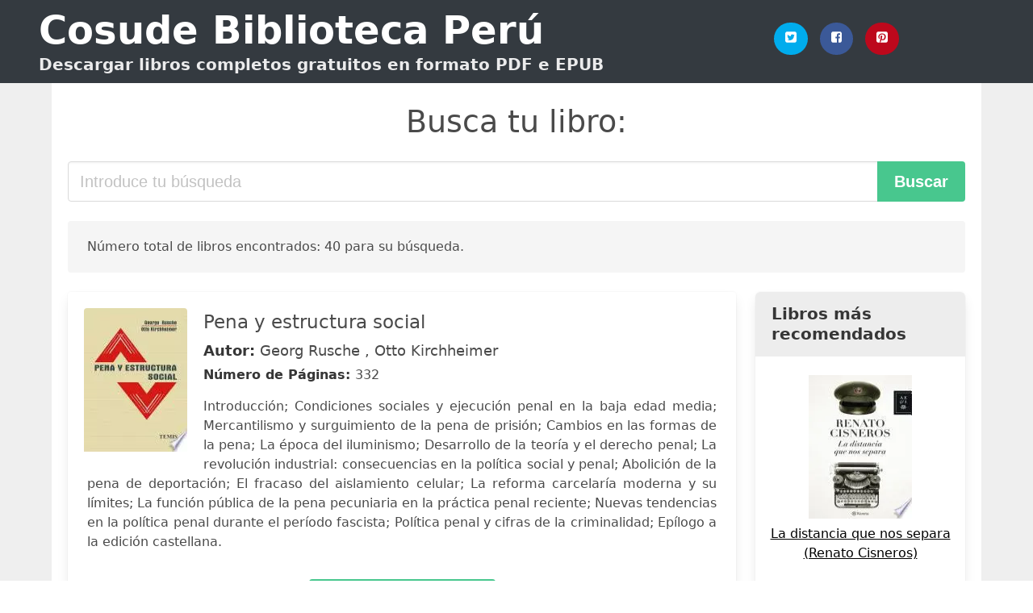

--- FILE ---
content_type: text/html; charset=UTF-8
request_url: https://cosude.org.pe/liv-zander.html
body_size: 19654
content:
<!doctype html>
<html lang="es">

<head>
    
            <meta http-equiv="Content-Type" content="text/html; charset=UTF-8" />

<title>Descargar Libro Liv Zander [PDF / EPUB]</title>

<meta http-equiv="X-UA-Compatible" content="IE=edge" />
<meta name="viewport" content="width=device-width,minimum-scale=1,initial-scale=1" />

    <meta name="robots" content="max-snippet:-1, max-image-preview:large, max-video-preview:-1" />

    <link rel="amphtml" href="https://cosude.org.pe/amp/liv-zander.html" />

<meta name="description" content="Descargar  Pena y estructura social .. Georg Rusche,Otto Kirchheimer. Introducción; Condiciones sociales y ejecución penal en la baja edad media; Mercantilismo y..." />
<meta name="keywords" content="liv zander, Georg Rusche,Otto Kirchheimer, downloads, libros, gratis, pdf, perú, ebooks, literatura, novelas" />
<link rel="canonical" href="https://cosude.org.pe/liv-zander.html" />
<link rel="shortcut icon" type="image/x-icon" href="[data-uri]"  />
<link rel="stylesheet" href="/css/my.css?v=59" type="text/css" media="all" />

<meta name="thumbnail" content="https://cosude.org.pe/images/libro/pena-y-estructura-social-id-jeBYEAAAQBAJ.jpg" />
<meta property="og:url" content="https://cosude.org.pe/liv-zander.html" />
<meta property="og:site_name" content="Cosude Perú" />
<meta property="og:locale" content="es_ES" />
<meta property="og:type" content="article" />
<meta property="og:title" content="Descargar Libro Liv Zander [PDF / EPUB]" />
<meta property="og:description" content="Descargar  Pena y estructura social .. Georg Rusche,Otto Kirchheimer. Introducción; Condiciones sociales y ejecución penal en la baja edad media; Mercantilismo y..." />
<meta property="og:image" content="https://cosude.org.pe/images/libro/pena-y-estructura-social-id-jeBYEAAAQBAJ.jpg" />
<meta property="og:image:secure_url" content="https://cosude.org.pe/images/libro/pena-y-estructura-social-id-jeBYEAAAQBAJ.jpg" />


<!-- Global site tag (gtag.js) - Google Analytics -->
<script async src="https://www.googletagmanager.com/gtag/js?id=G-7YFXS9E3JC"></script>
<script>
    window.dataLayer = window.dataLayer || [];
    function gtag(){dataLayer.push(arguments);}
    gtag('js', new Date());

    gtag('config', 'G-7YFXS9E3JC');
</script>



    
   


    
</head>

<body>



    <header class="hero is-primary is-fullwidth" >
        <div class="hero-body" id="myheader">
            <div class="columns is-multiline is-mobile">
                <div class="column container is-9">

                    <h1 class="title is-1"><a title="Libros gratuitos en descarga directa" href="/">Cosude Biblioteca Perú</a></h1>

                    <h2 class="subtitle">Descargar libros completos gratuitos en formato PDF e EPUB</h2>

                </div>

                <div class="column container" id="mysocial">
                    <a rel="noopener noreferrer nofollow" aria-label="Twitter" target="_blank" href="https://twitter.com/home?status=Ebook+https%3A%2F%2Fcosude.org.pe%2Fliv-zander.html+%23ebook" class="icon-button icono-twitter">
<svg class="icon icon-twitter-square"><use xlink:href="#icon-twitter-square"></use></svg>
</a>

<a rel="noopener noreferrer nofollow" aria-label="Facebook" target="_blank" href="https://www.facebook.com/sharer/sharer.php?u=https%3A%2F%2Fcosude.org.pe%2Fliv-zander.html" class="icon-button icono-facebook">
<svg class="icon icon-facebook-square"><use xlink:href="#icon-facebook-square"></use></svg>
</a>

<a rel="noopener noreferrer nofollow" aria-label="Pinterest" target="_blank" href="http://pinterest.com/pin/create/button/?url=https%3A%2F%2Fcosude.org.pe%2Fliv-zander.html" class="icon-button icono-pinterest">
<svg class="icon icon-pinterest-square"><use xlink:href="#icon-pinterest-square"></use></svg>
</a>
                </div>

            </div> <!-- columns-->
        </div><!-- hero-body -->
    </header>


    <div class="container is-fullwidth" id="mycontent">

            <h3 id="mysearch">
    Busca tu libro:</h3>

<div class="columns">

            <form action="/" method="POST" class="column is-12">

        <div class="field has-addons">

            <div class="control is-expanded">
                <input aria-label="Search" class="input is-medium" type="text" name="SEARCH" placeholder="Introduce tu búsqueda">
            </div>

            <div class="control">
                <input id="boton-buscar" class="button is-medium is-success" type="submit" value="Buscar" />
            </div>

        </div>

    </form>

</div>        
        
    <div class="notification">

        Número total de libros encontrados: 40 para su búsqueda.    </div>




    <div class="columns">

    <section id="mybooks" class="column is-9">

        
            
                <article class="card mybookcard">

                    <div class="card-image">

                        <figure class="image">

                                                            <picture><source srcset="https://img.cosude.org.pe/images/libro/pena-y-estructura-social-id-jeBYEAAAQBAJ.webp" type="image/webp" /><img class="mycover" loading="lazy" height="178" width="128" src="https://img.cosude.org.pe/images/libro/pena-y-estructura-social-id-jeBYEAAAQBAJ.jpg" alt="Pena y estructura social"/></picture>                            
                        </figure>
                    </div>

                    <div class="card-content">

                        <header>

                            <h2>
                                Pena y estructura social                            </h2>

                                                            <h3><strong>Autor: </strong> Georg Rusche , Otto Kirchheimer</h3>
                            


                            <strong>Número de Páginas: </strong>332

                        </header>


                        
                            <p>
                                Introducción; Condiciones sociales y ejecución penal en la baja edad media; Mercantilismo y surguimiento de la pena de prisión; Cambios en las formas de la pena; La época del iluminismo; Desarrollo de la teoría y el derecho penal; La revolución industrial: consecuencias en la política social y penal; Abolición de la pena de deportación; El fracaso del aislamiento celular; La reforma carcelaría moderna y su límites; La función pública de la pena pecuniaria en la práctica penal reciente; Nuevas tendencias en la política penal durante el período fascista; Política penal y cifras de la criminalidad; Epílogo a la edición castellana.                            </p>

                        


                    </div>

                    <footer>

                        <div class="mybuttons">

                            

                                <a class="button is-medium is-success" title="Pena y estructura social"  href="javascript:myopen('jeBYEAAAQBAJ',1,'Pena+y+estructura+social')" >
                                    <svg class="icon icon-arrow-right"><use xlink:href="#icon-arrow-right"></use></svg>
                                    <span>Ver Opciones</span>
                                    <svg class="icon icon-arrow-left"><use xlink:href="#icon-arrow-left"></use></svg>
                                </a>


                            
                        </div>


                        <div class="card-footer">

                                <span class="card-footer-item">
                                        <a rel="noopener noreferrer nofollow" aria-label="Facebook" target="_blank" href="https://www.facebook.com/sharer/sharer.php?u=https://cosude.org.pe/images/libro/pena-y-estructura-social-id-jeBYEAAAQBAJ.jpg" class="button icono-facebook" onclick="gtag('event', 'click facebook');" >
                                        <svg class="icon icon-facebook-square"><use xlink:href="#icon-facebook-square"></use></svg>
                                        </a>
                                </span>

                                <span class="card-footer-item">
                                        <a rel="noopener noreferrer nofollow" aria-label="Twitter" target="_blank" href="https://twitter.com/home?status=https%3A%2F%2Fcosude.org.pe%2Fimages%2Flibro%2Fpena-y-estructura-social-id-jeBYEAAAQBAJ.jpg" class="button icono-twitter" onclick="gtag('event', 'click twitter');"  >
                                        <svg class="icon icon-twitter-square"><use xlink:href="#icon-twitter-square"></use></svg>
                                        </a>
                                </span>

                                <span class="card-footer-item">
                                    <a rel="noopener noreferrer nofollow" aria-label="Whatsapp" target="_blank" href="whatsapp://send?text=https://cosude.org.pe/images/libro/pena-y-estructura-social-id-jeBYEAAAQBAJ.jpg" class="button icono-whastapp" data-action="share/whatsapp/share" onclick="gtag('event', 'click whatsapp');"  >
                                    <svg class="icon icon-whatsapp"><use xlink:href="#icon-whatsapp"></use></svg>
                                    </a>
                                </span>

                                <span class="card-footer-item">
                                    <a rel="noopener noreferrer nofollow" aria-label="Pinterest" target="_blank" href="http://pinterest.com/pin/create/button/?url=https://cosude.org.pe/images/libro/pena-y-estructura-social-id-jeBYEAAAQBAJ.jpg" class="button icono-pinterest" data-action="share/whatsapp/share" onclick="gtag('event', 'click whatsapp');"  >
                                    <svg class="icon icon-pinterest-square"><use xlink:href="#icon-pinterest-square"></use></svg>
                                    </a>
                                </span>

                        </div>



                    </footer>




                </article>


        
            
                <article class="card mybookcard">

                    <div class="card-image">

                        <figure class="image">

                                                            <picture><source srcset="https://img.cosude.org.pe/images/libro/refugio-seguro-id-yAjoDwAAQBAJ.webp" type="image/webp" /><img class="mycover" loading="lazy" height="178" width="128" src="https://img.cosude.org.pe/images/libro/refugio-seguro-id-yAjoDwAAQBAJ.jpg" alt="Refugio seguro"/></picture>                            
                        </figure>
                    </div>

                    <div class="card-content">

                        <header>

                            <h2>
                                Refugio seguro                            </h2>

                                                            <h3><strong>Autor: </strong> Brenda Trim</h3>
                            


                            <strong>Número de Páginas: </strong>248

                        </header>


                        
                            <p>
                                Lawson Scott finalmente pudo ver la luz al final del túnel. Los días de estar encadenado a una pared y las palizas insoportables terminaron. Ahora, está renovando un hotel donde los cambiadores pueden mudarse y sentirse seguros. Su familia se ha reunido y Liv, la mujer que ama, estará a su lado. Cuando asume el papel de líder de la manada, parece que tendrá todo lo que podría desear. Pero cuando un grupo rescatado de cambiadores llega a vivir a Hollow Rock, su mundo se convierte en una amarga traición de la noche a la mañana y puede perder a la persona que le es más importa. ¿Era una luz al final del túnel? No, espera. Ese era el faro de un tren. PUBLISHER: TEKTIME                            </p>

                        


                    </div>

                    <footer>

                        <div class="mybuttons">

                            

                                <a class="button is-medium is-success" title="Refugio seguro"  href="javascript:myopen('yAjoDwAAQBAJ',1,'Refugio+seguro')" >
                                    <svg class="icon icon-arrow-right"><use xlink:href="#icon-arrow-right"></use></svg>
                                    <span>Ver Opciones</span>
                                    <svg class="icon icon-arrow-left"><use xlink:href="#icon-arrow-left"></use></svg>
                                </a>


                            
                        </div>


                        <div class="card-footer">

                                <span class="card-footer-item">
                                        <a rel="noopener noreferrer nofollow" aria-label="Facebook" target="_blank" href="https://www.facebook.com/sharer/sharer.php?u=https://cosude.org.pe/images/libro/refugio-seguro-id-yAjoDwAAQBAJ.jpg" class="button icono-facebook" onclick="gtag('event', 'click facebook');" >
                                        <svg class="icon icon-facebook-square"><use xlink:href="#icon-facebook-square"></use></svg>
                                        </a>
                                </span>

                                <span class="card-footer-item">
                                        <a rel="noopener noreferrer nofollow" aria-label="Twitter" target="_blank" href="https://twitter.com/home?status=https%3A%2F%2Fcosude.org.pe%2Fimages%2Flibro%2Frefugio-seguro-id-yAjoDwAAQBAJ.jpg" class="button icono-twitter" onclick="gtag('event', 'click twitter');"  >
                                        <svg class="icon icon-twitter-square"><use xlink:href="#icon-twitter-square"></use></svg>
                                        </a>
                                </span>

                                <span class="card-footer-item">
                                    <a rel="noopener noreferrer nofollow" aria-label="Whatsapp" target="_blank" href="whatsapp://send?text=https://cosude.org.pe/images/libro/refugio-seguro-id-yAjoDwAAQBAJ.jpg" class="button icono-whastapp" data-action="share/whatsapp/share" onclick="gtag('event', 'click whatsapp');"  >
                                    <svg class="icon icon-whatsapp"><use xlink:href="#icon-whatsapp"></use></svg>
                                    </a>
                                </span>

                                <span class="card-footer-item">
                                    <a rel="noopener noreferrer nofollow" aria-label="Pinterest" target="_blank" href="http://pinterest.com/pin/create/button/?url=https://cosude.org.pe/images/libro/refugio-seguro-id-yAjoDwAAQBAJ.jpg" class="button icono-pinterest" data-action="share/whatsapp/share" onclick="gtag('event', 'click whatsapp');"  >
                                    <svg class="icon icon-pinterest-square"><use xlink:href="#icon-pinterest-square"></use></svg>
                                    </a>
                                </span>

                        </div>



                    </footer>




                </article>


        
            
                <article class="card mybookcard">

                    <div class="card-image">

                        <figure class="image">

                                                            <picture><source srcset="https://img.cosude.org.pe/images/libro/todavia-recuerdo-a-eri-id-9LesCQAAQBAJ.webp" type="image/webp" /><img class="mycover" loading="lazy" height="178" width="128" src="https://img.cosude.org.pe/images/libro/todavia-recuerdo-a-eri-id-9LesCQAAQBAJ.jpg" alt="Todavía recuerdo a Eri"/></picture>                            
                        </figure>
                    </div>

                    <div class="card-content">

                        <header>

                            <h2>
                                Todavía recuerdo a Eri                            </h2>

                                                            <h3><strong>Autor: </strong> Racconto Urahara</h3>
                            


                            <strong>Número de Páginas: </strong>94

                        </header>


                        
                            <p>
                                Ro está en una escuela diferente, en una nueva ciudad, sin embargo, hay una constante en su vida, algo que no puede cambiar. Él todavía recuerda a Eri. La memoria está adherida a su mente y a su pecho; es incapaz de olvidarla. Una cosa resulta clara desde el inicio: Eri está muerta. Las dudas son: ¿Quién la mató? ¿Y quién falló en salvarla? Ro parece saber las respuestas. Aunque sea un extraño para sí mismo, él conoce a profundidad lo que le ocurrió a Eri. Más grave todavía: Él conocía perfectamente a Eri. No había aspecto de ella que lograra escapársele. - Extensión aproximada de la obra: 38,000 palabras.                            </p>

                        


                    </div>

                    <footer>

                        <div class="mybuttons">

                            

                                <a class="button is-medium is-success" title="Todavía recuerdo a Eri"  href="javascript:myopen('9LesCQAAQBAJ',1,'Todav%C3%ADa+recuerdo+a+Eri')" >
                                    <svg class="icon icon-arrow-right"><use xlink:href="#icon-arrow-right"></use></svg>
                                    <span>Ver Opciones</span>
                                    <svg class="icon icon-arrow-left"><use xlink:href="#icon-arrow-left"></use></svg>
                                </a>


                            
                        </div>


                        <div class="card-footer">

                                <span class="card-footer-item">
                                        <a rel="noopener noreferrer nofollow" aria-label="Facebook" target="_blank" href="https://www.facebook.com/sharer/sharer.php?u=https://cosude.org.pe/images/libro/todavia-recuerdo-a-eri-id-9LesCQAAQBAJ.jpg" class="button icono-facebook" onclick="gtag('event', 'click facebook');" >
                                        <svg class="icon icon-facebook-square"><use xlink:href="#icon-facebook-square"></use></svg>
                                        </a>
                                </span>

                                <span class="card-footer-item">
                                        <a rel="noopener noreferrer nofollow" aria-label="Twitter" target="_blank" href="https://twitter.com/home?status=https%3A%2F%2Fcosude.org.pe%2Fimages%2Flibro%2Ftodavia-recuerdo-a-eri-id-9LesCQAAQBAJ.jpg" class="button icono-twitter" onclick="gtag('event', 'click twitter');"  >
                                        <svg class="icon icon-twitter-square"><use xlink:href="#icon-twitter-square"></use></svg>
                                        </a>
                                </span>

                                <span class="card-footer-item">
                                    <a rel="noopener noreferrer nofollow" aria-label="Whatsapp" target="_blank" href="whatsapp://send?text=https://cosude.org.pe/images/libro/todavia-recuerdo-a-eri-id-9LesCQAAQBAJ.jpg" class="button icono-whastapp" data-action="share/whatsapp/share" onclick="gtag('event', 'click whatsapp');"  >
                                    <svg class="icon icon-whatsapp"><use xlink:href="#icon-whatsapp"></use></svg>
                                    </a>
                                </span>

                                <span class="card-footer-item">
                                    <a rel="noopener noreferrer nofollow" aria-label="Pinterest" target="_blank" href="http://pinterest.com/pin/create/button/?url=https://cosude.org.pe/images/libro/todavia-recuerdo-a-eri-id-9LesCQAAQBAJ.jpg" class="button icono-pinterest" data-action="share/whatsapp/share" onclick="gtag('event', 'click whatsapp');"  >
                                    <svg class="icon icon-pinterest-square"><use xlink:href="#icon-pinterest-square"></use></svg>
                                    </a>
                                </span>

                        </div>



                    </footer>




                </article>


        
            
                <article class="card mybookcard">

                    <div class="card-image">

                        <figure class="image">

                                                            <picture><source srcset="https://img.cosude.org.pe/images/libro/tratado-de-patologia-interna-id-2Zf6uoKjk2gC.webp" type="image/webp" /><img class="mycover" loading="lazy" height="178" width="128" src="https://img.cosude.org.pe/images/libro/tratado-de-patologia-interna-id-2Zf6uoKjk2gC.jpg" alt="Tratado de patología interna"/></picture>                            
                        </figure>
                    </div>

                    <div class="card-content">

                        <header>

                            <h2>
                                Tratado de patología interna                            </h2>

                                                            <h3><strong>Autor: </strong> Sigismond Jaccoud</h3>
                            


                            <strong>Número de Páginas: </strong>425

                        </header>


                        


                    </div>

                    <footer>

                        <div class="mybuttons">

                            

                                <a class="button is-medium is-success" title="Tratado de patología interna"  href="javascript:myopen('2Zf6uoKjk2gC',1,'Tratado+de+patolog%C3%ADa+interna')" >
                                    <svg class="icon icon-arrow-right"><use xlink:href="#icon-arrow-right"></use></svg>
                                    <span>Ver Opciones</span>
                                    <svg class="icon icon-arrow-left"><use xlink:href="#icon-arrow-left"></use></svg>
                                </a>


                            
                        </div>


                        <div class="card-footer">

                                <span class="card-footer-item">
                                        <a rel="noopener noreferrer nofollow" aria-label="Facebook" target="_blank" href="https://www.facebook.com/sharer/sharer.php?u=https://cosude.org.pe/images/libro/tratado-de-patologia-interna-id-2Zf6uoKjk2gC.jpg" class="button icono-facebook" onclick="gtag('event', 'click facebook');" >
                                        <svg class="icon icon-facebook-square"><use xlink:href="#icon-facebook-square"></use></svg>
                                        </a>
                                </span>

                                <span class="card-footer-item">
                                        <a rel="noopener noreferrer nofollow" aria-label="Twitter" target="_blank" href="https://twitter.com/home?status=https%3A%2F%2Fcosude.org.pe%2Fimages%2Flibro%2Ftratado-de-patologia-interna-id-2Zf6uoKjk2gC.jpg" class="button icono-twitter" onclick="gtag('event', 'click twitter');"  >
                                        <svg class="icon icon-twitter-square"><use xlink:href="#icon-twitter-square"></use></svg>
                                        </a>
                                </span>

                                <span class="card-footer-item">
                                    <a rel="noopener noreferrer nofollow" aria-label="Whatsapp" target="_blank" href="whatsapp://send?text=https://cosude.org.pe/images/libro/tratado-de-patologia-interna-id-2Zf6uoKjk2gC.jpg" class="button icono-whastapp" data-action="share/whatsapp/share" onclick="gtag('event', 'click whatsapp');"  >
                                    <svg class="icon icon-whatsapp"><use xlink:href="#icon-whatsapp"></use></svg>
                                    </a>
                                </span>

                                <span class="card-footer-item">
                                    <a rel="noopener noreferrer nofollow" aria-label="Pinterest" target="_blank" href="http://pinterest.com/pin/create/button/?url=https://cosude.org.pe/images/libro/tratado-de-patologia-interna-id-2Zf6uoKjk2gC.jpg" class="button icono-pinterest" data-action="share/whatsapp/share" onclick="gtag('event', 'click whatsapp');"  >
                                    <svg class="icon icon-pinterest-square"><use xlink:href="#icon-pinterest-square"></use></svg>
                                    </a>
                                </span>

                        </div>



                    </footer>




                </article>


        
            
                <article class="card mybookcard">

                    <div class="card-image">

                        <figure class="image">

                                                            <picture><source srcset="https://img.cosude.org.pe/images/libro/emerita-id-U1jWAAAAMAAJ.webp" type="image/webp" /><img class="mycover" loading="lazy" height="178" width="128" src="https://img.cosude.org.pe/images/libro/emerita-id-U1jWAAAAMAAJ.jpg" alt="Emérita"/></picture>                            
                        </figure>
                    </div>

                    <div class="card-content">

                        <header>

                            <h2>
                                Emérita                            </h2>

                            


                            <strong>Número de Páginas: </strong>450

                        </header>


                        
                            <p>
                                Includes sections "Reseñas de revistas" and "Reseñas de libros."                            </p>

                        


                    </div>

                    <footer>

                        <div class="mybuttons">

                            

                                <a class="button is-medium is-success" title="Emérita"  href="javascript:myopen('U1jWAAAAMAAJ',1,'Em%C3%A9rita')" >
                                    <svg class="icon icon-arrow-right"><use xlink:href="#icon-arrow-right"></use></svg>
                                    <span>Ver Opciones</span>
                                    <svg class="icon icon-arrow-left"><use xlink:href="#icon-arrow-left"></use></svg>
                                </a>


                            
                        </div>


                        <div class="card-footer">

                                <span class="card-footer-item">
                                        <a rel="noopener noreferrer nofollow" aria-label="Facebook" target="_blank" href="https://www.facebook.com/sharer/sharer.php?u=https://cosude.org.pe/images/libro/emerita-id-U1jWAAAAMAAJ.jpg" class="button icono-facebook" onclick="gtag('event', 'click facebook');" >
                                        <svg class="icon icon-facebook-square"><use xlink:href="#icon-facebook-square"></use></svg>
                                        </a>
                                </span>

                                <span class="card-footer-item">
                                        <a rel="noopener noreferrer nofollow" aria-label="Twitter" target="_blank" href="https://twitter.com/home?status=https%3A%2F%2Fcosude.org.pe%2Fimages%2Flibro%2Femerita-id-U1jWAAAAMAAJ.jpg" class="button icono-twitter" onclick="gtag('event', 'click twitter');"  >
                                        <svg class="icon icon-twitter-square"><use xlink:href="#icon-twitter-square"></use></svg>
                                        </a>
                                </span>

                                <span class="card-footer-item">
                                    <a rel="noopener noreferrer nofollow" aria-label="Whatsapp" target="_blank" href="whatsapp://send?text=https://cosude.org.pe/images/libro/emerita-id-U1jWAAAAMAAJ.jpg" class="button icono-whastapp" data-action="share/whatsapp/share" onclick="gtag('event', 'click whatsapp');"  >
                                    <svg class="icon icon-whatsapp"><use xlink:href="#icon-whatsapp"></use></svg>
                                    </a>
                                </span>

                                <span class="card-footer-item">
                                    <a rel="noopener noreferrer nofollow" aria-label="Pinterest" target="_blank" href="http://pinterest.com/pin/create/button/?url=https://cosude.org.pe/images/libro/emerita-id-U1jWAAAAMAAJ.jpg" class="button icono-pinterest" data-action="share/whatsapp/share" onclick="gtag('event', 'click whatsapp');"  >
                                    <svg class="icon icon-pinterest-square"><use xlink:href="#icon-pinterest-square"></use></svg>
                                    </a>
                                </span>

                        </div>



                    </footer>




                </article>


        
            
                <article class="card mybookcard">

                    <div class="card-image">

                        <figure class="image">

                                                            <picture><source srcset="https://img.cosude.org.pe/images/libro/boletin-de-informacion-documental-id-HOQgd4SV3GkC.webp" type="image/webp" /><img class="mycover" loading="lazy" height="178" width="128" src="https://img.cosude.org.pe/images/libro/boletin-de-informacion-documental-id-HOQgd4SV3GkC.jpg" alt="Boletín de información documental"/></picture>                            
                        </figure>
                    </div>

                    <div class="card-content">

                        <header>

                            <h2>
                                Boletín de información documental                            </h2>

                            


                            

                        </header>


                        


                    </div>

                    <footer>

                        <div class="mybuttons">

                            

                                <a class="button is-medium is-success" title="Boletín de información documental"  href="javascript:myopen('HOQgd4SV3GkC',1,'Bolet%C3%ADn+de+informaci%C3%B3n+documental')" >
                                    <svg class="icon icon-arrow-right"><use xlink:href="#icon-arrow-right"></use></svg>
                                    <span>Ver Opciones</span>
                                    <svg class="icon icon-arrow-left"><use xlink:href="#icon-arrow-left"></use></svg>
                                </a>


                            
                        </div>


                        <div class="card-footer">

                                <span class="card-footer-item">
                                        <a rel="noopener noreferrer nofollow" aria-label="Facebook" target="_blank" href="https://www.facebook.com/sharer/sharer.php?u=https://cosude.org.pe/images/libro/boletin-de-informacion-documental-id-HOQgd4SV3GkC.jpg" class="button icono-facebook" onclick="gtag('event', 'click facebook');" >
                                        <svg class="icon icon-facebook-square"><use xlink:href="#icon-facebook-square"></use></svg>
                                        </a>
                                </span>

                                <span class="card-footer-item">
                                        <a rel="noopener noreferrer nofollow" aria-label="Twitter" target="_blank" href="https://twitter.com/home?status=https%3A%2F%2Fcosude.org.pe%2Fimages%2Flibro%2Fboletin-de-informacion-documental-id-HOQgd4SV3GkC.jpg" class="button icono-twitter" onclick="gtag('event', 'click twitter');"  >
                                        <svg class="icon icon-twitter-square"><use xlink:href="#icon-twitter-square"></use></svg>
                                        </a>
                                </span>

                                <span class="card-footer-item">
                                    <a rel="noopener noreferrer nofollow" aria-label="Whatsapp" target="_blank" href="whatsapp://send?text=https://cosude.org.pe/images/libro/boletin-de-informacion-documental-id-HOQgd4SV3GkC.jpg" class="button icono-whastapp" data-action="share/whatsapp/share" onclick="gtag('event', 'click whatsapp');"  >
                                    <svg class="icon icon-whatsapp"><use xlink:href="#icon-whatsapp"></use></svg>
                                    </a>
                                </span>

                                <span class="card-footer-item">
                                    <a rel="noopener noreferrer nofollow" aria-label="Pinterest" target="_blank" href="http://pinterest.com/pin/create/button/?url=https://cosude.org.pe/images/libro/boletin-de-informacion-documental-id-HOQgd4SV3GkC.jpg" class="button icono-pinterest" data-action="share/whatsapp/share" onclick="gtag('event', 'click whatsapp');"  >
                                    <svg class="icon icon-pinterest-square"><use xlink:href="#icon-pinterest-square"></use></svg>
                                    </a>
                                </span>

                        </div>



                    </footer>




                </article>


        
            
                <article class="card mybookcard">

                    <div class="card-image">

                        <figure class="image">

                                                            <picture><source srcset="https://img.cosude.org.pe/images/libro/la-abeja-la-colmena-y-el-apicultor-id-A74vAAAAYAAJ.webp" type="image/webp" /><img class="mycover" loading="lazy" height="178" width="128" src="https://img.cosude.org.pe/images/libro/la-abeja-la-colmena-y-el-apicultor-id-A74vAAAAYAAJ.jpg" alt="La abeja, la colmena y el apicultor"/></picture>                            
                        </figure>
                    </div>

                    <div class="card-content">

                        <header>

                            <h2>
                                La abeja, la colmena y el apicultor                            </h2>

                                                            <h3><strong>Autor: </strong> Herbert Mace</h3>
                            


                            <strong>Número de Páginas: </strong>332

                        </header>


                        


                    </div>

                    <footer>

                        <div class="mybuttons">

                            

                                <a class="button is-medium is-success" title="La abeja, la colmena y el apicultor"  href="javascript:myopen('A74vAAAAYAAJ',1,'La+abeja%2C+la+colmena+y+el+apicultor')" >
                                    <svg class="icon icon-arrow-right"><use xlink:href="#icon-arrow-right"></use></svg>
                                    <span>Ver Opciones</span>
                                    <svg class="icon icon-arrow-left"><use xlink:href="#icon-arrow-left"></use></svg>
                                </a>


                            
                        </div>


                        <div class="card-footer">

                                <span class="card-footer-item">
                                        <a rel="noopener noreferrer nofollow" aria-label="Facebook" target="_blank" href="https://www.facebook.com/sharer/sharer.php?u=https://cosude.org.pe/images/libro/la-abeja-la-colmena-y-el-apicultor-id-A74vAAAAYAAJ.jpg" class="button icono-facebook" onclick="gtag('event', 'click facebook');" >
                                        <svg class="icon icon-facebook-square"><use xlink:href="#icon-facebook-square"></use></svg>
                                        </a>
                                </span>

                                <span class="card-footer-item">
                                        <a rel="noopener noreferrer nofollow" aria-label="Twitter" target="_blank" href="https://twitter.com/home?status=https%3A%2F%2Fcosude.org.pe%2Fimages%2Flibro%2Fla-abeja-la-colmena-y-el-apicultor-id-A74vAAAAYAAJ.jpg" class="button icono-twitter" onclick="gtag('event', 'click twitter');"  >
                                        <svg class="icon icon-twitter-square"><use xlink:href="#icon-twitter-square"></use></svg>
                                        </a>
                                </span>

                                <span class="card-footer-item">
                                    <a rel="noopener noreferrer nofollow" aria-label="Whatsapp" target="_blank" href="whatsapp://send?text=https://cosude.org.pe/images/libro/la-abeja-la-colmena-y-el-apicultor-id-A74vAAAAYAAJ.jpg" class="button icono-whastapp" data-action="share/whatsapp/share" onclick="gtag('event', 'click whatsapp');"  >
                                    <svg class="icon icon-whatsapp"><use xlink:href="#icon-whatsapp"></use></svg>
                                    </a>
                                </span>

                                <span class="card-footer-item">
                                    <a rel="noopener noreferrer nofollow" aria-label="Pinterest" target="_blank" href="http://pinterest.com/pin/create/button/?url=https://cosude.org.pe/images/libro/la-abeja-la-colmena-y-el-apicultor-id-A74vAAAAYAAJ.jpg" class="button icono-pinterest" data-action="share/whatsapp/share" onclick="gtag('event', 'click whatsapp');"  >
                                    <svg class="icon icon-pinterest-square"><use xlink:href="#icon-pinterest-square"></use></svg>
                                    </a>
                                </span>

                        </div>



                    </footer>




                </article>


        
            
                <article class="card mybookcard">

                    <div class="card-image">

                        <figure class="image">

                                                            <picture><source srcset="https://img.cosude.org.pe/images/libro/anales-id-UoMMAQAAIAAJ.webp" type="image/webp" /><img class="mycover" loading="lazy" height="178" width="128" src="https://img.cosude.org.pe/images/libro/anales-id-UoMMAQAAIAAJ.jpg" alt="Anales"/></picture>                            
                        </figure>
                    </div>

                    <div class="card-content">

                        <header>

                            <h2>
                                Anales                            </h2>

                                                            <h3><strong>Autor: </strong> Academia Nacional De Farmacia , Real Academia De Farmacia (spain)</h3>
                            


                            <strong>Número de Páginas: </strong>1050

                        </header>


                        


                    </div>

                    <footer>

                        <div class="mybuttons">

                            

                                <a class="button is-medium is-success" title="Anales"  href="javascript:myopen('UoMMAQAAIAAJ',1,'Anales')" >
                                    <svg class="icon icon-arrow-right"><use xlink:href="#icon-arrow-right"></use></svg>
                                    <span>Ver Opciones</span>
                                    <svg class="icon icon-arrow-left"><use xlink:href="#icon-arrow-left"></use></svg>
                                </a>


                            
                        </div>


                        <div class="card-footer">

                                <span class="card-footer-item">
                                        <a rel="noopener noreferrer nofollow" aria-label="Facebook" target="_blank" href="https://www.facebook.com/sharer/sharer.php?u=https://cosude.org.pe/images/libro/anales-id-UoMMAQAAIAAJ.jpg" class="button icono-facebook" onclick="gtag('event', 'click facebook');" >
                                        <svg class="icon icon-facebook-square"><use xlink:href="#icon-facebook-square"></use></svg>
                                        </a>
                                </span>

                                <span class="card-footer-item">
                                        <a rel="noopener noreferrer nofollow" aria-label="Twitter" target="_blank" href="https://twitter.com/home?status=https%3A%2F%2Fcosude.org.pe%2Fimages%2Flibro%2Fanales-id-UoMMAQAAIAAJ.jpg" class="button icono-twitter" onclick="gtag('event', 'click twitter');"  >
                                        <svg class="icon icon-twitter-square"><use xlink:href="#icon-twitter-square"></use></svg>
                                        </a>
                                </span>

                                <span class="card-footer-item">
                                    <a rel="noopener noreferrer nofollow" aria-label="Whatsapp" target="_blank" href="whatsapp://send?text=https://cosude.org.pe/images/libro/anales-id-UoMMAQAAIAAJ.jpg" class="button icono-whastapp" data-action="share/whatsapp/share" onclick="gtag('event', 'click whatsapp');"  >
                                    <svg class="icon icon-whatsapp"><use xlink:href="#icon-whatsapp"></use></svg>
                                    </a>
                                </span>

                                <span class="card-footer-item">
                                    <a rel="noopener noreferrer nofollow" aria-label="Pinterest" target="_blank" href="http://pinterest.com/pin/create/button/?url=https://cosude.org.pe/images/libro/anales-id-UoMMAQAAIAAJ.jpg" class="button icono-pinterest" data-action="share/whatsapp/share" onclick="gtag('event', 'click whatsapp');"  >
                                    <svg class="icon icon-pinterest-square"><use xlink:href="#icon-pinterest-square"></use></svg>
                                    </a>
                                </span>

                        </div>



                    </footer>




                </article>


        
            
                <article class="card mybookcard">

                    <div class="card-image">

                        <figure class="image">

                                                            <picture><source srcset="https://img.cosude.org.pe/images/libro/historia-de-la-fabula-greco-latina-la-fabula-en-epoca-imperial-romana-y-medieval-id-hEbnAAAAMAAJ.webp" type="image/webp" /><img class="mycover" loading="lazy" height="178" width="128" src="https://img.cosude.org.pe/images/libro/historia-de-la-fabula-greco-latina-la-fabula-en-epoca-imperial-romana-y-medieval-id-hEbnAAAAMAAJ.jpg" alt="Historia de la fábula greco-latina: La fábula en época imperial romana y medieval"/></picture>                            
                        </figure>
                    </div>

                    <div class="card-content">

                        <header>

                            <h2>
                                Historia de la fábula greco-latina: La fábula en época imperial romana y medieval                            </h2>

                                                            <h3><strong>Autor: </strong> Francisco Rodríguez Adrados</h3>
                            


                            <strong>Número de Páginas: </strong>672

                        </header>


                        


                    </div>

                    <footer>

                        <div class="mybuttons">

                            

                                <a class="button is-medium is-success" title="Historia de la fábula greco latina: La fábula en época imperial romana y medieval"  href="javascript:myopen('hEbnAAAAMAAJ',1,'Historia+de+la+f%C3%A1bula+greco+latina%3A+La+f%C3%A1bula+en+%C3%A9poca+imperial+romana+y+medieval')" >
                                    <svg class="icon icon-arrow-right"><use xlink:href="#icon-arrow-right"></use></svg>
                                    <span>Ver Opciones</span>
                                    <svg class="icon icon-arrow-left"><use xlink:href="#icon-arrow-left"></use></svg>
                                </a>


                            
                        </div>


                        <div class="card-footer">

                                <span class="card-footer-item">
                                        <a rel="noopener noreferrer nofollow" aria-label="Facebook" target="_blank" href="https://www.facebook.com/sharer/sharer.php?u=https://cosude.org.pe/images/libro/historia-de-la-fabula-greco-latina-la-fabula-en-epoca-imperial-romana-y-medieval-id-hEbnAAAAMAAJ.jpg" class="button icono-facebook" onclick="gtag('event', 'click facebook');" >
                                        <svg class="icon icon-facebook-square"><use xlink:href="#icon-facebook-square"></use></svg>
                                        </a>
                                </span>

                                <span class="card-footer-item">
                                        <a rel="noopener noreferrer nofollow" aria-label="Twitter" target="_blank" href="https://twitter.com/home?status=https%3A%2F%2Fcosude.org.pe%2Fimages%2Flibro%2Fhistoria-de-la-fabula-greco-latina-la-fabula-en-epoca-imperial-romana-y-medieval-id-hEbnAAAAMAAJ.jpg" class="button icono-twitter" onclick="gtag('event', 'click twitter');"  >
                                        <svg class="icon icon-twitter-square"><use xlink:href="#icon-twitter-square"></use></svg>
                                        </a>
                                </span>

                                <span class="card-footer-item">
                                    <a rel="noopener noreferrer nofollow" aria-label="Whatsapp" target="_blank" href="whatsapp://send?text=https://cosude.org.pe/images/libro/historia-de-la-fabula-greco-latina-la-fabula-en-epoca-imperial-romana-y-medieval-id-hEbnAAAAMAAJ.jpg" class="button icono-whastapp" data-action="share/whatsapp/share" onclick="gtag('event', 'click whatsapp');"  >
                                    <svg class="icon icon-whatsapp"><use xlink:href="#icon-whatsapp"></use></svg>
                                    </a>
                                </span>

                                <span class="card-footer-item">
                                    <a rel="noopener noreferrer nofollow" aria-label="Pinterest" target="_blank" href="http://pinterest.com/pin/create/button/?url=https://cosude.org.pe/images/libro/historia-de-la-fabula-greco-latina-la-fabula-en-epoca-imperial-romana-y-medieval-id-hEbnAAAAMAAJ.jpg" class="button icono-pinterest" data-action="share/whatsapp/share" onclick="gtag('event', 'click whatsapp');"  >
                                    <svg class="icon icon-pinterest-square"><use xlink:href="#icon-pinterest-square"></use></svg>
                                    </a>
                                </span>

                        </div>



                    </footer>




                </article>


        
            
                <article class="card mybookcard">

                    <div class="card-image">

                        <figure class="image">

                                                            <picture><source srcset="https://img.cosude.org.pe/images/libro/tratados-y-convenios-internacionales-suscritos-por-uruguay-en-el-periodo-enero-de-1927-a-diciembre-de-1929-id-XyNOAAAAMAAJ.webp" type="image/webp" /><img class="mycover" loading="lazy" height="178" width="128" src="https://img.cosude.org.pe/images/libro/tratados-y-convenios-internacionales-suscritos-por-uruguay-en-el-periodo-enero-de-1927-a-diciembre-de-1929-id-XyNOAAAAMAAJ.jpg" alt="Tratados y convenios internacionales: Suscritos por Uruguay en el período enero de 1927 a diciembre de 1929"/></picture>                            
                        </figure>
                    </div>

                    <div class="card-content">

                        <header>

                            <h2>
                                Tratados y convenios internacionales: Suscritos por Uruguay en el período enero de 1927 a diciembre de 1929                            </h2>

                                                            <h3><strong>Autor: </strong> Uruguay</h3>
                            


                            <strong>Número de Páginas: </strong>690

                        </header>


                        


                    </div>

                    <footer>

                        <div class="mybuttons">

                            

                                <a class="button is-medium is-success" title="Tratados y convenios internacionales: Suscritos por Uruguay en el período enero de 1927 a diciembre de 1929"  href="javascript:myopen('XyNOAAAAMAAJ',1,'Tratados+y+convenios+internacionales%3A+Suscritos+por+Uruguay+en+el+per%C3%ADodo+enero+de+1927+a+diciembre+de+1929')" >
                                    <svg class="icon icon-arrow-right"><use xlink:href="#icon-arrow-right"></use></svg>
                                    <span>Ver Opciones</span>
                                    <svg class="icon icon-arrow-left"><use xlink:href="#icon-arrow-left"></use></svg>
                                </a>


                            
                        </div>


                        <div class="card-footer">

                                <span class="card-footer-item">
                                        <a rel="noopener noreferrer nofollow" aria-label="Facebook" target="_blank" href="https://www.facebook.com/sharer/sharer.php?u=https://cosude.org.pe/images/libro/tratados-y-convenios-internacionales-suscritos-por-uruguay-en-el-periodo-enero-de-1927-a-diciembre-de-1929-id-XyNOAAAAMAAJ.jpg" class="button icono-facebook" onclick="gtag('event', 'click facebook');" >
                                        <svg class="icon icon-facebook-square"><use xlink:href="#icon-facebook-square"></use></svg>
                                        </a>
                                </span>

                                <span class="card-footer-item">
                                        <a rel="noopener noreferrer nofollow" aria-label="Twitter" target="_blank" href="https://twitter.com/home?status=https%3A%2F%2Fcosude.org.pe%2Fimages%2Flibro%2Ftratados-y-convenios-internacionales-suscritos-por-uruguay-en-el-periodo-enero-de-1927-a-diciembre-de-1929-id-XyNOAAAAMAAJ.jpg" class="button icono-twitter" onclick="gtag('event', 'click twitter');"  >
                                        <svg class="icon icon-twitter-square"><use xlink:href="#icon-twitter-square"></use></svg>
                                        </a>
                                </span>

                                <span class="card-footer-item">
                                    <a rel="noopener noreferrer nofollow" aria-label="Whatsapp" target="_blank" href="whatsapp://send?text=https://cosude.org.pe/images/libro/tratados-y-convenios-internacionales-suscritos-por-uruguay-en-el-periodo-enero-de-1927-a-diciembre-de-1929-id-XyNOAAAAMAAJ.jpg" class="button icono-whastapp" data-action="share/whatsapp/share" onclick="gtag('event', 'click whatsapp');"  >
                                    <svg class="icon icon-whatsapp"><use xlink:href="#icon-whatsapp"></use></svg>
                                    </a>
                                </span>

                                <span class="card-footer-item">
                                    <a rel="noopener noreferrer nofollow" aria-label="Pinterest" target="_blank" href="http://pinterest.com/pin/create/button/?url=https://cosude.org.pe/images/libro/tratados-y-convenios-internacionales-suscritos-por-uruguay-en-el-periodo-enero-de-1927-a-diciembre-de-1929-id-XyNOAAAAMAAJ.jpg" class="button icono-pinterest" data-action="share/whatsapp/share" onclick="gtag('event', 'click whatsapp');"  >
                                    <svg class="icon icon-pinterest-square"><use xlink:href="#icon-pinterest-square"></use></svg>
                                    </a>
                                </span>

                        </div>



                    </footer>




                </article>


        
            
                <article class="card mybookcard">

                    <div class="card-image">

                        <figure class="image">

                                                            <picture><source srcset="https://img.cosude.org.pe/images/libro/boletin-de-informacion-documental-madrid-id-JBrhAAAAMAAJ.webp" type="image/webp" /><img class="mycover" loading="lazy" height="178" width="128" src="https://img.cosude.org.pe/images/libro/boletin-de-informacion-documental-madrid-id-JBrhAAAAMAAJ.jpg" alt="Boletin de informacion documental. Madrid"/></picture>                            
                        </figure>
                    </div>

                    <div class="card-content">

                        <header>

                            <h2>
                                Boletin de informacion documental. Madrid                            </h2>

                                                            <h3><strong>Autor: </strong> Consejo Superior De Investigaciones Científicas (spain) Biblioteca General</h3>
                            


                            <strong>Número de Páginas: </strong>212

                        </header>


                        


                    </div>

                    <footer>

                        <div class="mybuttons">

                            

                                <a class="button is-medium is-success" title="Boletin de informacion documental. Madrid"  href="javascript:myopen('JBrhAAAAMAAJ',1,'Boletin+de+informacion+documental.+Madrid')" >
                                    <svg class="icon icon-arrow-right"><use xlink:href="#icon-arrow-right"></use></svg>
                                    <span>Ver Opciones</span>
                                    <svg class="icon icon-arrow-left"><use xlink:href="#icon-arrow-left"></use></svg>
                                </a>


                            
                        </div>


                        <div class="card-footer">

                                <span class="card-footer-item">
                                        <a rel="noopener noreferrer nofollow" aria-label="Facebook" target="_blank" href="https://www.facebook.com/sharer/sharer.php?u=https://cosude.org.pe/images/libro/boletin-de-informacion-documental-madrid-id-JBrhAAAAMAAJ.jpg" class="button icono-facebook" onclick="gtag('event', 'click facebook');" >
                                        <svg class="icon icon-facebook-square"><use xlink:href="#icon-facebook-square"></use></svg>
                                        </a>
                                </span>

                                <span class="card-footer-item">
                                        <a rel="noopener noreferrer nofollow" aria-label="Twitter" target="_blank" href="https://twitter.com/home?status=https%3A%2F%2Fcosude.org.pe%2Fimages%2Flibro%2Fboletin-de-informacion-documental-madrid-id-JBrhAAAAMAAJ.jpg" class="button icono-twitter" onclick="gtag('event', 'click twitter');"  >
                                        <svg class="icon icon-twitter-square"><use xlink:href="#icon-twitter-square"></use></svg>
                                        </a>
                                </span>

                                <span class="card-footer-item">
                                    <a rel="noopener noreferrer nofollow" aria-label="Whatsapp" target="_blank" href="whatsapp://send?text=https://cosude.org.pe/images/libro/boletin-de-informacion-documental-madrid-id-JBrhAAAAMAAJ.jpg" class="button icono-whastapp" data-action="share/whatsapp/share" onclick="gtag('event', 'click whatsapp');"  >
                                    <svg class="icon icon-whatsapp"><use xlink:href="#icon-whatsapp"></use></svg>
                                    </a>
                                </span>

                                <span class="card-footer-item">
                                    <a rel="noopener noreferrer nofollow" aria-label="Pinterest" target="_blank" href="http://pinterest.com/pin/create/button/?url=https://cosude.org.pe/images/libro/boletin-de-informacion-documental-madrid-id-JBrhAAAAMAAJ.jpg" class="button icono-pinterest" data-action="share/whatsapp/share" onclick="gtag('event', 'click whatsapp');"  >
                                    <svg class="icon icon-pinterest-square"><use xlink:href="#icon-pinterest-square"></use></svg>
                                    </a>
                                </span>

                        </div>



                    </footer>




                </article>


        
            
                <article class="card mybookcard">

                    <div class="card-image">

                        <figure class="image">

                                                            <picture><source srcset="https://img.cosude.org.pe/images/libro/indice-bibliografico-del-centro-de-investigacion-y-de-estudios-avanzados-del-instituto-politecnico-nacional-de-mexico-id-In5fj5ghclUC.webp" type="image/webp" /><img class="mycover" loading="lazy" height="178" width="128" src="https://img.cosude.org.pe/images/libro/indice-bibliografico-del-centro-de-investigacion-y-de-estudios-avanzados-del-instituto-politecnico-nacional-de-mexico-id-In5fj5ghclUC.jpg" alt="Indice bibliográfico del Centro de Investigación y de Estudios Avanzados del Instituto Politécnico Nacional de México"/></picture>                            
                        </figure>
                    </div>

                    <div class="card-content">

                        <header>

                            <h2>
                                Indice bibliográfico del Centro de Investigación y de Estudios Avanzados del Instituto Politécnico Nacional de México                            </h2>

                            


                            <strong>Número de Páginas: </strong>864

                        </header>


                        
                            <p>
                                Each issue contains five sections: 1. Matemáticas, astronomía y astrofísica, física, geología, geofísica, geodesia.--2. Ingeniería y arquitectura.--3. Química.--4. Medicina.--5. Biología, agricultura, zootecnia e industrias de la alimentación                            </p>

                        


                    </div>

                    <footer>

                        <div class="mybuttons">

                            

                                <a class="button is-medium is-success" title="Indice bibliográfico del Centro de Investigación y de Estudios Avanzados del Instituto Politécnico Nacional de México"  href="javascript:myopen('In5fj5ghclUC',1,'Indice+bibliogr%C3%A1fico+del+Centro+de+Investigaci%C3%B3n+y+de+Estudios+Avanzados+del+Instituto+Polit%C3%A9cnico+Nacional+de+M%C3%A9xico')" >
                                    <svg class="icon icon-arrow-right"><use xlink:href="#icon-arrow-right"></use></svg>
                                    <span>Ver Opciones</span>
                                    <svg class="icon icon-arrow-left"><use xlink:href="#icon-arrow-left"></use></svg>
                                </a>


                            
                        </div>


                        <div class="card-footer">

                                <span class="card-footer-item">
                                        <a rel="noopener noreferrer nofollow" aria-label="Facebook" target="_blank" href="https://www.facebook.com/sharer/sharer.php?u=https://cosude.org.pe/images/libro/indice-bibliografico-del-centro-de-investigacion-y-de-estudios-avanzados-del-instituto-politecnico-nacional-de-mexico-id-In5fj5ghclUC.jpg" class="button icono-facebook" onclick="gtag('event', 'click facebook');" >
                                        <svg class="icon icon-facebook-square"><use xlink:href="#icon-facebook-square"></use></svg>
                                        </a>
                                </span>

                                <span class="card-footer-item">
                                        <a rel="noopener noreferrer nofollow" aria-label="Twitter" target="_blank" href="https://twitter.com/home?status=https%3A%2F%2Fcosude.org.pe%2Fimages%2Flibro%2Findice-bibliografico-del-centro-de-investigacion-y-de-estudios-avanzados-del-instituto-politecnico-nacional-de-mexico-id-In5fj5ghclUC.jpg" class="button icono-twitter" onclick="gtag('event', 'click twitter');"  >
                                        <svg class="icon icon-twitter-square"><use xlink:href="#icon-twitter-square"></use></svg>
                                        </a>
                                </span>

                                <span class="card-footer-item">
                                    <a rel="noopener noreferrer nofollow" aria-label="Whatsapp" target="_blank" href="whatsapp://send?text=https://cosude.org.pe/images/libro/indice-bibliografico-del-centro-de-investigacion-y-de-estudios-avanzados-del-instituto-politecnico-nacional-de-mexico-id-In5fj5ghclUC.jpg" class="button icono-whastapp" data-action="share/whatsapp/share" onclick="gtag('event', 'click whatsapp');"  >
                                    <svg class="icon icon-whatsapp"><use xlink:href="#icon-whatsapp"></use></svg>
                                    </a>
                                </span>

                                <span class="card-footer-item">
                                    <a rel="noopener noreferrer nofollow" aria-label="Pinterest" target="_blank" href="http://pinterest.com/pin/create/button/?url=https://cosude.org.pe/images/libro/indice-bibliografico-del-centro-de-investigacion-y-de-estudios-avanzados-del-instituto-politecnico-nacional-de-mexico-id-In5fj5ghclUC.jpg" class="button icono-pinterest" data-action="share/whatsapp/share" onclick="gtag('event', 'click whatsapp');"  >
                                    <svg class="icon icon-pinterest-square"><use xlink:href="#icon-pinterest-square"></use></svg>
                                    </a>
                                </span>

                        </div>



                    </footer>




                </article>


        
            
                <article class="card mybookcard">

                    <div class="card-image">

                        <figure class="image">

                                                            <picture><source srcset="https://img.cosude.org.pe/images/libro/la-revue-internationale-de-la-tuberculose-id-1H0gAQAAMAAJ.webp" type="image/webp" /><img class="mycover" loading="lazy" height="178" width="128" src="https://img.cosude.org.pe/images/libro/la-revue-internationale-de-la-tuberculose-id-1H0gAQAAMAAJ.jpg" alt="La Revue internationale de la tuberculose"/></picture>                            
                        </figure>
                    </div>

                    <div class="card-content">

                        <header>

                            <h2>
                                La Revue internationale de la tuberculose                            </h2>

                            


                            

                        </header>


                        


                    </div>

                    <footer>

                        <div class="mybuttons">

                            

                                <a class="button is-medium is-success" title="La Revue internationale de la tuberculose"  href="javascript:myopen('1H0gAQAAMAAJ',1,'La+Revue+internationale+de+la+tuberculose')" >
                                    <svg class="icon icon-arrow-right"><use xlink:href="#icon-arrow-right"></use></svg>
                                    <span>Ver Opciones</span>
                                    <svg class="icon icon-arrow-left"><use xlink:href="#icon-arrow-left"></use></svg>
                                </a>


                            
                        </div>


                        <div class="card-footer">

                                <span class="card-footer-item">
                                        <a rel="noopener noreferrer nofollow" aria-label="Facebook" target="_blank" href="https://www.facebook.com/sharer/sharer.php?u=https://cosude.org.pe/images/libro/la-revue-internationale-de-la-tuberculose-id-1H0gAQAAMAAJ.jpg" class="button icono-facebook" onclick="gtag('event', 'click facebook');" >
                                        <svg class="icon icon-facebook-square"><use xlink:href="#icon-facebook-square"></use></svg>
                                        </a>
                                </span>

                                <span class="card-footer-item">
                                        <a rel="noopener noreferrer nofollow" aria-label="Twitter" target="_blank" href="https://twitter.com/home?status=https%3A%2F%2Fcosude.org.pe%2Fimages%2Flibro%2Fla-revue-internationale-de-la-tuberculose-id-1H0gAQAAMAAJ.jpg" class="button icono-twitter" onclick="gtag('event', 'click twitter');"  >
                                        <svg class="icon icon-twitter-square"><use xlink:href="#icon-twitter-square"></use></svg>
                                        </a>
                                </span>

                                <span class="card-footer-item">
                                    <a rel="noopener noreferrer nofollow" aria-label="Whatsapp" target="_blank" href="whatsapp://send?text=https://cosude.org.pe/images/libro/la-revue-internationale-de-la-tuberculose-id-1H0gAQAAMAAJ.jpg" class="button icono-whastapp" data-action="share/whatsapp/share" onclick="gtag('event', 'click whatsapp');"  >
                                    <svg class="icon icon-whatsapp"><use xlink:href="#icon-whatsapp"></use></svg>
                                    </a>
                                </span>

                                <span class="card-footer-item">
                                    <a rel="noopener noreferrer nofollow" aria-label="Pinterest" target="_blank" href="http://pinterest.com/pin/create/button/?url=https://cosude.org.pe/images/libro/la-revue-internationale-de-la-tuberculose-id-1H0gAQAAMAAJ.jpg" class="button icono-pinterest" data-action="share/whatsapp/share" onclick="gtag('event', 'click whatsapp');"  >
                                    <svg class="icon icon-pinterest-square"><use xlink:href="#icon-pinterest-square"></use></svg>
                                    </a>
                                </span>

                        </div>



                    </footer>




                </article>


        
            
                <article class="card mybookcard">

                    <div class="card-image">

                        <figure class="image">

                                                            <picture><source srcset="https://img.cosude.org.pe/images/libro/archivum-historicum-societatis-iesu-id-VHUKAQAAMAAJ.webp" type="image/webp" /><img class="mycover" loading="lazy" height="178" width="128" src="https://img.cosude.org.pe/images/libro/archivum-historicum-societatis-iesu-id-VHUKAQAAMAAJ.jpg" alt="Archivum Historicum Societatis Iesu"/></picture>                            
                        </figure>
                    </div>

                    <div class="card-content">

                        <header>

                            <h2>
                                Archivum Historicum Societatis Iesu                            </h2>

                            


                            <strong>Número de Páginas: </strong>456

                        </header>


                        


                    </div>

                    <footer>

                        <div class="mybuttons">

                            

                                <a class="button is-medium is-success" title="Archivum Historicum Societatis Iesu"  href="javascript:myopen('VHUKAQAAMAAJ',1,'Archivum+Historicum+Societatis+Iesu')" >
                                    <svg class="icon icon-arrow-right"><use xlink:href="#icon-arrow-right"></use></svg>
                                    <span>Ver Opciones</span>
                                    <svg class="icon icon-arrow-left"><use xlink:href="#icon-arrow-left"></use></svg>
                                </a>


                            
                        </div>


                        <div class="card-footer">

                                <span class="card-footer-item">
                                        <a rel="noopener noreferrer nofollow" aria-label="Facebook" target="_blank" href="https://www.facebook.com/sharer/sharer.php?u=https://cosude.org.pe/images/libro/archivum-historicum-societatis-iesu-id-VHUKAQAAMAAJ.jpg" class="button icono-facebook" onclick="gtag('event', 'click facebook');" >
                                        <svg class="icon icon-facebook-square"><use xlink:href="#icon-facebook-square"></use></svg>
                                        </a>
                                </span>

                                <span class="card-footer-item">
                                        <a rel="noopener noreferrer nofollow" aria-label="Twitter" target="_blank" href="https://twitter.com/home?status=https%3A%2F%2Fcosude.org.pe%2Fimages%2Flibro%2Farchivum-historicum-societatis-iesu-id-VHUKAQAAMAAJ.jpg" class="button icono-twitter" onclick="gtag('event', 'click twitter');"  >
                                        <svg class="icon icon-twitter-square"><use xlink:href="#icon-twitter-square"></use></svg>
                                        </a>
                                </span>

                                <span class="card-footer-item">
                                    <a rel="noopener noreferrer nofollow" aria-label="Whatsapp" target="_blank" href="whatsapp://send?text=https://cosude.org.pe/images/libro/archivum-historicum-societatis-iesu-id-VHUKAQAAMAAJ.jpg" class="button icono-whastapp" data-action="share/whatsapp/share" onclick="gtag('event', 'click whatsapp');"  >
                                    <svg class="icon icon-whatsapp"><use xlink:href="#icon-whatsapp"></use></svg>
                                    </a>
                                </span>

                                <span class="card-footer-item">
                                    <a rel="noopener noreferrer nofollow" aria-label="Pinterest" target="_blank" href="http://pinterest.com/pin/create/button/?url=https://cosude.org.pe/images/libro/archivum-historicum-societatis-iesu-id-VHUKAQAAMAAJ.jpg" class="button icono-pinterest" data-action="share/whatsapp/share" onclick="gtag('event', 'click whatsapp');"  >
                                    <svg class="icon icon-pinterest-square"><use xlink:href="#icon-pinterest-square"></use></svg>
                                    </a>
                                </span>

                        </div>



                    </footer>




                </article>


        
            
                <article class="card mybookcard">

                    <div class="card-image">

                        <figure class="image">

                                                            <picture><source srcset="https://img.cosude.org.pe/images/libro/agrindex-id-sW9PAAAAYAAJ.webp" type="image/webp" /><img class="mycover" loading="lazy" height="178" width="128" src="https://img.cosude.org.pe/images/libro/agrindex-id-sW9PAAAAYAAJ.jpg" alt="Agrindex"/></picture>                            
                        </figure>
                    </div>

                    <div class="card-content">

                        <header>

                            <h2>
                                Agrindex                            </h2>

                            


                            <strong>Número de Páginas: </strong>948

                        </header>


                        


                    </div>

                    <footer>

                        <div class="mybuttons">

                            

                                <a class="button is-medium is-success" title="Agrindex"  href="javascript:myopen('sW9PAAAAYAAJ',1,'Agrindex')" >
                                    <svg class="icon icon-arrow-right"><use xlink:href="#icon-arrow-right"></use></svg>
                                    <span>Ver Opciones</span>
                                    <svg class="icon icon-arrow-left"><use xlink:href="#icon-arrow-left"></use></svg>
                                </a>


                            
                        </div>


                        <div class="card-footer">

                                <span class="card-footer-item">
                                        <a rel="noopener noreferrer nofollow" aria-label="Facebook" target="_blank" href="https://www.facebook.com/sharer/sharer.php?u=https://cosude.org.pe/images/libro/agrindex-id-sW9PAAAAYAAJ.jpg" class="button icono-facebook" onclick="gtag('event', 'click facebook');" >
                                        <svg class="icon icon-facebook-square"><use xlink:href="#icon-facebook-square"></use></svg>
                                        </a>
                                </span>

                                <span class="card-footer-item">
                                        <a rel="noopener noreferrer nofollow" aria-label="Twitter" target="_blank" href="https://twitter.com/home?status=https%3A%2F%2Fcosude.org.pe%2Fimages%2Flibro%2Fagrindex-id-sW9PAAAAYAAJ.jpg" class="button icono-twitter" onclick="gtag('event', 'click twitter');"  >
                                        <svg class="icon icon-twitter-square"><use xlink:href="#icon-twitter-square"></use></svg>
                                        </a>
                                </span>

                                <span class="card-footer-item">
                                    <a rel="noopener noreferrer nofollow" aria-label="Whatsapp" target="_blank" href="whatsapp://send?text=https://cosude.org.pe/images/libro/agrindex-id-sW9PAAAAYAAJ.jpg" class="button icono-whastapp" data-action="share/whatsapp/share" onclick="gtag('event', 'click whatsapp');"  >
                                    <svg class="icon icon-whatsapp"><use xlink:href="#icon-whatsapp"></use></svg>
                                    </a>
                                </span>

                                <span class="card-footer-item">
                                    <a rel="noopener noreferrer nofollow" aria-label="Pinterest" target="_blank" href="http://pinterest.com/pin/create/button/?url=https://cosude.org.pe/images/libro/agrindex-id-sW9PAAAAYAAJ.jpg" class="button icono-pinterest" data-action="share/whatsapp/share" onclick="gtag('event', 'click whatsapp');"  >
                                    <svg class="icon icon-pinterest-square"><use xlink:href="#icon-pinterest-square"></use></svg>
                                    </a>
                                </span>

                        </div>



                    </footer>




                </article>


        
            
                <article class="card mybookcard">

                    <div class="card-image">

                        <figure class="image">

                                                            <picture><source srcset="https://img.cosude.org.pe/images/libro/el-arte-de-lo-posible-id-0BG3V4aYsPMC.webp" type="image/webp" /><img class="mycover" loading="lazy" height="178" width="128" src="https://img.cosude.org.pe/images/libro/el-arte-de-lo-posible-id-0BG3V4aYsPMC.jpg" alt="El arte de lo posible"/></picture>                            
                        </figure>
                    </div>

                    <div class="card-content">

                        <header>

                            <h2>
                                El arte de lo posible                            </h2>

                                                            <h3><strong>Autor: </strong> Rosamund Stone Zander , Benjamin Zander</h3>
                            


                            <strong>Número de Páginas: </strong>224

                        </header>


                        
                            <p>
                                Este libro establece un marco innovador para las relaciones humanas y los caminos de lo posible. Al extraordinario talento del músico y director de orquesta Benjamin Zander, capaz de estimular y alentar, comunicar y enseñar, se añade el genio creador de su esposa, la artista Rosamund Stone Zander, y ambos nos explican sus novedosos descubrimientos para lograr una realización personal y profesional completas. En un original texto, los autores desvelan las múltiples posibilidades vitales que nos rodean, si tan sólo aceptamos que está en nuestro mano cambiar la noción de lo que es posible. Con las historias, parábolas y anécdotas personales que ilustran la narración, esta obra transformará nuestra perspectiva de la realidad. Cada una de las prácticas que propone nos da la oportunidad de transformar nuestro potencial personal y nuestro modo de ver el mundo en que vivimos. El arte de lo posible es una mirada alternativa cuyo propósito es propiciar el cumplimento de nuestros sueños, sean grandes o pequeños. Los Zander nos invitan a ser apasionados en nuestros procesos de comunicación, en el liderazgo y en la actuación, para que nuestra existencia irradie toda la fuerza ...                            </p>

                        


                    </div>

                    <footer>

                        <div class="mybuttons">

                            

                                <a class="button is-medium is-success" title="El arte de lo posible"  href="javascript:myopen('0BG3V4aYsPMC',1,'El+arte+de+lo+posible')" >
                                    <svg class="icon icon-arrow-right"><use xlink:href="#icon-arrow-right"></use></svg>
                                    <span>Ver Opciones</span>
                                    <svg class="icon icon-arrow-left"><use xlink:href="#icon-arrow-left"></use></svg>
                                </a>


                            
                        </div>


                        <div class="card-footer">

                                <span class="card-footer-item">
                                        <a rel="noopener noreferrer nofollow" aria-label="Facebook" target="_blank" href="https://www.facebook.com/sharer/sharer.php?u=https://cosude.org.pe/images/libro/el-arte-de-lo-posible-id-0BG3V4aYsPMC.jpg" class="button icono-facebook" onclick="gtag('event', 'click facebook');" >
                                        <svg class="icon icon-facebook-square"><use xlink:href="#icon-facebook-square"></use></svg>
                                        </a>
                                </span>

                                <span class="card-footer-item">
                                        <a rel="noopener noreferrer nofollow" aria-label="Twitter" target="_blank" href="https://twitter.com/home?status=https%3A%2F%2Fcosude.org.pe%2Fimages%2Flibro%2Fel-arte-de-lo-posible-id-0BG3V4aYsPMC.jpg" class="button icono-twitter" onclick="gtag('event', 'click twitter');"  >
                                        <svg class="icon icon-twitter-square"><use xlink:href="#icon-twitter-square"></use></svg>
                                        </a>
                                </span>

                                <span class="card-footer-item">
                                    <a rel="noopener noreferrer nofollow" aria-label="Whatsapp" target="_blank" href="whatsapp://send?text=https://cosude.org.pe/images/libro/el-arte-de-lo-posible-id-0BG3V4aYsPMC.jpg" class="button icono-whastapp" data-action="share/whatsapp/share" onclick="gtag('event', 'click whatsapp');"  >
                                    <svg class="icon icon-whatsapp"><use xlink:href="#icon-whatsapp"></use></svg>
                                    </a>
                                </span>

                                <span class="card-footer-item">
                                    <a rel="noopener noreferrer nofollow" aria-label="Pinterest" target="_blank" href="http://pinterest.com/pin/create/button/?url=https://cosude.org.pe/images/libro/el-arte-de-lo-posible-id-0BG3V4aYsPMC.jpg" class="button icono-pinterest" data-action="share/whatsapp/share" onclick="gtag('event', 'click whatsapp');"  >
                                    <svg class="icon icon-pinterest-square"><use xlink:href="#icon-pinterest-square"></use></svg>
                                    </a>
                                </span>

                        </div>



                    </footer>




                </article>


        
            
                <article class="card mybookcard">

                    <div class="card-image">

                        <figure class="image">

                                                            <picture><source srcset="https://img.cosude.org.pe/images/libro/proteccion-de-las-aguas-subterraneas-frente-a-vertidos-directos-e-indirectos-id-GpVdS5jAM74C.webp" type="image/webp" /><img class="mycover" loading="lazy" height="178" width="128" src="https://img.cosude.org.pe/images/libro/proteccion-de-las-aguas-subterraneas-frente-a-vertidos-directos-e-indirectos-id-GpVdS5jAM74C.jpg" alt="Protección de las aguas subterráneas frente a vertidos directos e indirectos"/></picture>                            
                        </figure>
                    </div>

                    <div class="card-content">

                        <header>

                            <h2>
                                Protección de las aguas subterráneas frente a vertidos directos e indirectos                            </h2>

                                                            <h3><strong>Autor: </strong> Loreto Fernández Ruiz , José Antonio Fernández Sánchez , Juan Antonio López Geta</h3>
                            


                            <strong>Número de Páginas: </strong>356

                        </header>


                        


                    </div>

                    <footer>

                        <div class="mybuttons">

                            

                                <a class="button is-medium is-success" title="Protección de las aguas subterráneas frente a vertidos directos e indirectos"  href="javascript:myopen('GpVdS5jAM74C',1,'Protecci%C3%B3n+de+las+aguas+subterr%C3%A1neas+frente+a+vertidos+directos+e+indirectos')" >
                                    <svg class="icon icon-arrow-right"><use xlink:href="#icon-arrow-right"></use></svg>
                                    <span>Ver Opciones</span>
                                    <svg class="icon icon-arrow-left"><use xlink:href="#icon-arrow-left"></use></svg>
                                </a>


                            
                        </div>


                        <div class="card-footer">

                                <span class="card-footer-item">
                                        <a rel="noopener noreferrer nofollow" aria-label="Facebook" target="_blank" href="https://www.facebook.com/sharer/sharer.php?u=https://cosude.org.pe/images/libro/proteccion-de-las-aguas-subterraneas-frente-a-vertidos-directos-e-indirectos-id-GpVdS5jAM74C.jpg" class="button icono-facebook" onclick="gtag('event', 'click facebook');" >
                                        <svg class="icon icon-facebook-square"><use xlink:href="#icon-facebook-square"></use></svg>
                                        </a>
                                </span>

                                <span class="card-footer-item">
                                        <a rel="noopener noreferrer nofollow" aria-label="Twitter" target="_blank" href="https://twitter.com/home?status=https%3A%2F%2Fcosude.org.pe%2Fimages%2Flibro%2Fproteccion-de-las-aguas-subterraneas-frente-a-vertidos-directos-e-indirectos-id-GpVdS5jAM74C.jpg" class="button icono-twitter" onclick="gtag('event', 'click twitter');"  >
                                        <svg class="icon icon-twitter-square"><use xlink:href="#icon-twitter-square"></use></svg>
                                        </a>
                                </span>

                                <span class="card-footer-item">
                                    <a rel="noopener noreferrer nofollow" aria-label="Whatsapp" target="_blank" href="whatsapp://send?text=https://cosude.org.pe/images/libro/proteccion-de-las-aguas-subterraneas-frente-a-vertidos-directos-e-indirectos-id-GpVdS5jAM74C.jpg" class="button icono-whastapp" data-action="share/whatsapp/share" onclick="gtag('event', 'click whatsapp');"  >
                                    <svg class="icon icon-whatsapp"><use xlink:href="#icon-whatsapp"></use></svg>
                                    </a>
                                </span>

                                <span class="card-footer-item">
                                    <a rel="noopener noreferrer nofollow" aria-label="Pinterest" target="_blank" href="http://pinterest.com/pin/create/button/?url=https://cosude.org.pe/images/libro/proteccion-de-las-aguas-subterraneas-frente-a-vertidos-directos-e-indirectos-id-GpVdS5jAM74C.jpg" class="button icono-pinterest" data-action="share/whatsapp/share" onclick="gtag('event', 'click whatsapp');"  >
                                    <svg class="icon icon-pinterest-square"><use xlink:href="#icon-pinterest-square"></use></svg>
                                    </a>
                                </span>

                        </div>



                    </footer>




                </article>


        
            
                <article class="card mybookcard">

                    <div class="card-image">

                        <figure class="image">

                                                            <picture><source srcset="https://img.cosude.org.pe/images/libro/accion-e-interpretacion-en-la-sociologia-cualitativa-norteamericana-id-JxsuNFAaYkkC.webp" type="image/webp" /><img class="mycover" loading="lazy" height="178" width="128" src="https://img.cosude.org.pe/images/libro/accion-e-interpretacion-en-la-sociologia-cualitativa-norteamericana-id-JxsuNFAaYkkC.jpg" alt="Acción e interpretación en la sociología cualitativa norteamericana"/></picture>                            
                        </figure>
                    </div>

                    <div class="card-content">

                        <header>

                            <h2>
                                Acción e interpretación en la sociología cualitativa norteamericana                            </h2>

                                                            <h3><strong>Autor: </strong> Javier Auyero , Rodrigo Hobert</h3>
                            


                            <strong>Número de Páginas: </strong>412

                        </header>


                        
                            <p>
                                Los artículos incluidos en esta compilación fueron publicados en la revista académica Qualitative Sociology durante los años 2005 y 2009, años durante los cuales Javier Auyero fue editor de dicha publicación. Todos los artículos fueron sometidos a un exhaustivo y riguroso proceso de arbitraje anónimo. Entre los más de ochenta artículos publicados durante esos cinco años, seleccionarnos los que creemos, mejor representan la variedad de perspectivas teóricas e intereses sustantivos que recorren a la sociología cualitativa en los Estados Unidos.                            </p>

                        


                    </div>

                    <footer>

                        <div class="mybuttons">

                            

                                <a class="button is-medium is-success" title="Acción e interpretación en la sociología cualitativa norteamericana"  href="javascript:myopen('JxsuNFAaYkkC',1,'Acci%C3%B3n+e+interpretaci%C3%B3n+en+la+sociolog%C3%ADa+cualitativa+norteamericana')" >
                                    <svg class="icon icon-arrow-right"><use xlink:href="#icon-arrow-right"></use></svg>
                                    <span>Ver Opciones</span>
                                    <svg class="icon icon-arrow-left"><use xlink:href="#icon-arrow-left"></use></svg>
                                </a>


                            
                        </div>


                        <div class="card-footer">

                                <span class="card-footer-item">
                                        <a rel="noopener noreferrer nofollow" aria-label="Facebook" target="_blank" href="https://www.facebook.com/sharer/sharer.php?u=https://cosude.org.pe/images/libro/accion-e-interpretacion-en-la-sociologia-cualitativa-norteamericana-id-JxsuNFAaYkkC.jpg" class="button icono-facebook" onclick="gtag('event', 'click facebook');" >
                                        <svg class="icon icon-facebook-square"><use xlink:href="#icon-facebook-square"></use></svg>
                                        </a>
                                </span>

                                <span class="card-footer-item">
                                        <a rel="noopener noreferrer nofollow" aria-label="Twitter" target="_blank" href="https://twitter.com/home?status=https%3A%2F%2Fcosude.org.pe%2Fimages%2Flibro%2Faccion-e-interpretacion-en-la-sociologia-cualitativa-norteamericana-id-JxsuNFAaYkkC.jpg" class="button icono-twitter" onclick="gtag('event', 'click twitter');"  >
                                        <svg class="icon icon-twitter-square"><use xlink:href="#icon-twitter-square"></use></svg>
                                        </a>
                                </span>

                                <span class="card-footer-item">
                                    <a rel="noopener noreferrer nofollow" aria-label="Whatsapp" target="_blank" href="whatsapp://send?text=https://cosude.org.pe/images/libro/accion-e-interpretacion-en-la-sociologia-cualitativa-norteamericana-id-JxsuNFAaYkkC.jpg" class="button icono-whastapp" data-action="share/whatsapp/share" onclick="gtag('event', 'click whatsapp');"  >
                                    <svg class="icon icon-whatsapp"><use xlink:href="#icon-whatsapp"></use></svg>
                                    </a>
                                </span>

                                <span class="card-footer-item">
                                    <a rel="noopener noreferrer nofollow" aria-label="Pinterest" target="_blank" href="http://pinterest.com/pin/create/button/?url=https://cosude.org.pe/images/libro/accion-e-interpretacion-en-la-sociologia-cualitativa-norteamericana-id-JxsuNFAaYkkC.jpg" class="button icono-pinterest" data-action="share/whatsapp/share" onclick="gtag('event', 'click whatsapp');"  >
                                    <svg class="icon icon-pinterest-square"><use xlink:href="#icon-pinterest-square"></use></svg>
                                    </a>
                                </span>

                        </div>



                    </footer>




                </article>


        
            
                <article class="card mybookcard">

                    <div class="card-image">

                        <figure class="image">

                                                            <picture><source srcset="https://img.cosude.org.pe/images/libro/el-pedregal-de-san-angel-id-GWoM1_GlCa8C.webp" type="image/webp" /><img class="mycover" loading="lazy" height="178" width="128" src="https://img.cosude.org.pe/images/libro/el-pedregal-de-san-angel-id-GWoM1_GlCa8C.jpg" alt="El Pedregal de San Angel"/></picture>                            
                        </figure>
                    </div>

                    <div class="card-content">

                        <header>

                            <h2>
                                El Pedregal de San Angel                            </h2>

                                                            <h3><strong>Autor: </strong> César Carrillo Trueba , Jerzy Rzedowski</h3>
                            


                            <strong>Número de Páginas: </strong>186

                        </header>


                        


                    </div>

                    <footer>

                        <div class="mybuttons">

                            

                                <a class="button is-medium is-success" title="El Pedregal de San Angel"  href="javascript:myopen('GWoM1_GlCa8C',1,'El+Pedregal+de+San+Angel')" >
                                    <svg class="icon icon-arrow-right"><use xlink:href="#icon-arrow-right"></use></svg>
                                    <span>Ver Opciones</span>
                                    <svg class="icon icon-arrow-left"><use xlink:href="#icon-arrow-left"></use></svg>
                                </a>


                            
                        </div>


                        <div class="card-footer">

                                <span class="card-footer-item">
                                        <a rel="noopener noreferrer nofollow" aria-label="Facebook" target="_blank" href="https://www.facebook.com/sharer/sharer.php?u=https://cosude.org.pe/images/libro/el-pedregal-de-san-angel-id-GWoM1_GlCa8C.jpg" class="button icono-facebook" onclick="gtag('event', 'click facebook');" >
                                        <svg class="icon icon-facebook-square"><use xlink:href="#icon-facebook-square"></use></svg>
                                        </a>
                                </span>

                                <span class="card-footer-item">
                                        <a rel="noopener noreferrer nofollow" aria-label="Twitter" target="_blank" href="https://twitter.com/home?status=https%3A%2F%2Fcosude.org.pe%2Fimages%2Flibro%2Fel-pedregal-de-san-angel-id-GWoM1_GlCa8C.jpg" class="button icono-twitter" onclick="gtag('event', 'click twitter');"  >
                                        <svg class="icon icon-twitter-square"><use xlink:href="#icon-twitter-square"></use></svg>
                                        </a>
                                </span>

                                <span class="card-footer-item">
                                    <a rel="noopener noreferrer nofollow" aria-label="Whatsapp" target="_blank" href="whatsapp://send?text=https://cosude.org.pe/images/libro/el-pedregal-de-san-angel-id-GWoM1_GlCa8C.jpg" class="button icono-whastapp" data-action="share/whatsapp/share" onclick="gtag('event', 'click whatsapp');"  >
                                    <svg class="icon icon-whatsapp"><use xlink:href="#icon-whatsapp"></use></svg>
                                    </a>
                                </span>

                                <span class="card-footer-item">
                                    <a rel="noopener noreferrer nofollow" aria-label="Pinterest" target="_blank" href="http://pinterest.com/pin/create/button/?url=https://cosude.org.pe/images/libro/el-pedregal-de-san-angel-id-GWoM1_GlCa8C.jpg" class="button icono-pinterest" data-action="share/whatsapp/share" onclick="gtag('event', 'click whatsapp');"  >
                                    <svg class="icon icon-pinterest-square"><use xlink:href="#icon-pinterest-square"></use></svg>
                                    </a>
                                </span>

                        </div>



                    </footer>




                </article>


        
            
                <article class="card mybookcard">

                    <div class="card-image">

                        <figure class="image">

                                                            <picture><source srcset="https://img.cosude.org.pe/images/libro/el-cerebro-y-la-conducta-id-xdmVDwAAQBAJ.webp" type="image/webp" /><img class="mycover" loading="lazy" height="178" width="128" src="https://img.cosude.org.pe/images/libro/el-cerebro-y-la-conducta-id-xdmVDwAAQBAJ.jpg" alt="El cerebro y la conducta"/></picture>                            
                        </figure>
                    </div>

                    <div class="card-content">

                        <header>

                            <h2>
                                El cerebro y la conducta                            </h2>

                                                            <h3><strong>Autor: </strong> David L. Clark , Nash N. Boutros , Mario F. Mendez</h3>
                            


                            <strong>Número de Páginas: </strong>324

                        </header>


                        
                            <p>
                                El propósito de El cerebro y la conducta: neuroanatomía para psicólogos, 3a. edición es ser una introducción a la complejidad de la anatomía del cerebro humano de una forma simplificada. Las estructuras que se enfatizan son aquellas que se encuentran involucradas en las conductas importantes para el clínico. Las técnicas de imagen han evolucionado para permitir una visión mucho más detallada de la estructura del cerebro, más aún, actualmente las imágenes por tensor de difusión permiten ver la integridad relativa de las vías neurales de sustancia blanca. Se han realizado muchos cambios y adiciones. Diversos capítulos sobre la corteza se reescribieron por completo. Por ejemplo, la comprensión de la corteza cingulada ha evolucionado de un modelo de dos partes a un modelo de cuatro partes con subdivisiones. Algunas de las ilustraciones de las ediciones previas se han quitado y se han añadido nuevas en concordancia con la actualización del contenido. También se han ampliado las secciones de las consideraciones clínicas, las cuales reflejan la publicación de estudios más detallados que involucran una mayor cantidad de pacientes con trastornos específicos.                            </p>

                        


                    </div>

                    <footer>

                        <div class="mybuttons">

                            

                                <a class="button is-medium is-success" title="El cerebro y la conducta"  href="javascript:myopen('xdmVDwAAQBAJ',1,'El+cerebro+y+la+conducta')" >
                                    <svg class="icon icon-arrow-right"><use xlink:href="#icon-arrow-right"></use></svg>
                                    <span>Ver Opciones</span>
                                    <svg class="icon icon-arrow-left"><use xlink:href="#icon-arrow-left"></use></svg>
                                </a>


                            
                        </div>


                        <div class="card-footer">

                                <span class="card-footer-item">
                                        <a rel="noopener noreferrer nofollow" aria-label="Facebook" target="_blank" href="https://www.facebook.com/sharer/sharer.php?u=https://cosude.org.pe/images/libro/el-cerebro-y-la-conducta-id-xdmVDwAAQBAJ.jpg" class="button icono-facebook" onclick="gtag('event', 'click facebook');" >
                                        <svg class="icon icon-facebook-square"><use xlink:href="#icon-facebook-square"></use></svg>
                                        </a>
                                </span>

                                <span class="card-footer-item">
                                        <a rel="noopener noreferrer nofollow" aria-label="Twitter" target="_blank" href="https://twitter.com/home?status=https%3A%2F%2Fcosude.org.pe%2Fimages%2Flibro%2Fel-cerebro-y-la-conducta-id-xdmVDwAAQBAJ.jpg" class="button icono-twitter" onclick="gtag('event', 'click twitter');"  >
                                        <svg class="icon icon-twitter-square"><use xlink:href="#icon-twitter-square"></use></svg>
                                        </a>
                                </span>

                                <span class="card-footer-item">
                                    <a rel="noopener noreferrer nofollow" aria-label="Whatsapp" target="_blank" href="whatsapp://send?text=https://cosude.org.pe/images/libro/el-cerebro-y-la-conducta-id-xdmVDwAAQBAJ.jpg" class="button icono-whastapp" data-action="share/whatsapp/share" onclick="gtag('event', 'click whatsapp');"  >
                                    <svg class="icon icon-whatsapp"><use xlink:href="#icon-whatsapp"></use></svg>
                                    </a>
                                </span>

                                <span class="card-footer-item">
                                    <a rel="noopener noreferrer nofollow" aria-label="Pinterest" target="_blank" href="http://pinterest.com/pin/create/button/?url=https://cosude.org.pe/images/libro/el-cerebro-y-la-conducta-id-xdmVDwAAQBAJ.jpg" class="button icono-pinterest" data-action="share/whatsapp/share" onclick="gtag('event', 'click whatsapp');"  >
                                    <svg class="icon icon-pinterest-square"><use xlink:href="#icon-pinterest-square"></use></svg>
                                    </a>
                                </span>

                        </div>



                    </footer>




                </article>


        
            
                <article class="card mybookcard">

                    <div class="card-image">

                        <figure class="image">

                                                            <picture><source srcset="https://img.cosude.org.pe/images/libro/el-mundo-secreto-de-las-canciones-id-aKwMPQAACAAJ.webp" type="image/webp" /><img class="mycover" loading="lazy" height="178" width="128" src="https://img.cosude.org.pe/images/libro/el-mundo-secreto-de-las-canciones-id-aKwMPQAACAAJ.jpg" alt="El mundo secreto de las canciones"/></picture>                            
                        </figure>
                    </div>

                    <div class="card-content">

                        <header>

                            <h2>
                                El mundo secreto de las canciones                            </h2>

                                                            <h3><strong>Autor: </strong> Sergio Guillén Barrantes , Andrés Puente Gómez</h3>
                            


                            <strong>Número de Páginas: </strong>191

                        </header>


                        


                    </div>

                    <footer>

                        <div class="mybuttons">

                            

                                <a class="button is-medium is-success" title="El mundo secreto de las canciones"  href="javascript:myopen('aKwMPQAACAAJ',1,'El+mundo+secreto+de+las+canciones')" >
                                    <svg class="icon icon-arrow-right"><use xlink:href="#icon-arrow-right"></use></svg>
                                    <span>Ver Opciones</span>
                                    <svg class="icon icon-arrow-left"><use xlink:href="#icon-arrow-left"></use></svg>
                                </a>


                            
                        </div>


                        <div class="card-footer">

                                <span class="card-footer-item">
                                        <a rel="noopener noreferrer nofollow" aria-label="Facebook" target="_blank" href="https://www.facebook.com/sharer/sharer.php?u=https://cosude.org.pe/images/libro/el-mundo-secreto-de-las-canciones-id-aKwMPQAACAAJ.jpg" class="button icono-facebook" onclick="gtag('event', 'click facebook');" >
                                        <svg class="icon icon-facebook-square"><use xlink:href="#icon-facebook-square"></use></svg>
                                        </a>
                                </span>

                                <span class="card-footer-item">
                                        <a rel="noopener noreferrer nofollow" aria-label="Twitter" target="_blank" href="https://twitter.com/home?status=https%3A%2F%2Fcosude.org.pe%2Fimages%2Flibro%2Fel-mundo-secreto-de-las-canciones-id-aKwMPQAACAAJ.jpg" class="button icono-twitter" onclick="gtag('event', 'click twitter');"  >
                                        <svg class="icon icon-twitter-square"><use xlink:href="#icon-twitter-square"></use></svg>
                                        </a>
                                </span>

                                <span class="card-footer-item">
                                    <a rel="noopener noreferrer nofollow" aria-label="Whatsapp" target="_blank" href="whatsapp://send?text=https://cosude.org.pe/images/libro/el-mundo-secreto-de-las-canciones-id-aKwMPQAACAAJ.jpg" class="button icono-whastapp" data-action="share/whatsapp/share" onclick="gtag('event', 'click whatsapp');"  >
                                    <svg class="icon icon-whatsapp"><use xlink:href="#icon-whatsapp"></use></svg>
                                    </a>
                                </span>

                                <span class="card-footer-item">
                                    <a rel="noopener noreferrer nofollow" aria-label="Pinterest" target="_blank" href="http://pinterest.com/pin/create/button/?url=https://cosude.org.pe/images/libro/el-mundo-secreto-de-las-canciones-id-aKwMPQAACAAJ.jpg" class="button icono-pinterest" data-action="share/whatsapp/share" onclick="gtag('event', 'click whatsapp');"  >
                                    <svg class="icon icon-pinterest-square"><use xlink:href="#icon-pinterest-square"></use></svg>
                                    </a>
                                </span>

                        </div>



                    </footer>




                </article>


        
            
                <article class="card mybookcard">

                    <div class="card-image">

                        <figure class="image">

                                                            <img height="178" width="128" class="u-max-full-width" src="/img/noimage.jpg" alt="Sin imagen"/>                            
                        </figure>
                    </div>

                    <div class="card-content">

                        <header>

                            <h2>
                                Aspectos fisiológicos de la preparación física del futbolista                            </h2>

                                                            <h3><strong>Autor: </strong> Carmelo Bosco , Jordi Mateo Vila</h3>
                            


                            <strong>Número de Páginas: </strong>197

                        </header>


                        


                    </div>

                    <footer>

                        <div class="mybuttons">

                            

                                <a class="button is-medium is-success" title="Aspectos fisiológicos de la preparación física del futbolista"  href="javascript:myopen('hI3rSgAACAAJ',0,'Aspectos+fisiol%C3%B3gicos+de+la+preparaci%C3%B3n+f%C3%ADsica+del+futbolista')" >
                                    <svg class="icon icon-arrow-right"><use xlink:href="#icon-arrow-right"></use></svg>
                                    <span>Ver Opciones</span>
                                    <svg class="icon icon-arrow-left"><use xlink:href="#icon-arrow-left"></use></svg>
                                </a>


                            
                        </div>


                        <div class="card-footer">

                                <span class="card-footer-item">
                                        <a rel="noopener noreferrer nofollow" aria-label="Facebook" target="_blank" href="https://www.facebook.com/sharer/sharer.php?u=https://cosude.org.pe/images/libro/aspectos-fisiologicos-de-la-preparacion-fisica-del-futbolista-id-hI3rSgAACAAJ.jpg" class="button icono-facebook" onclick="gtag('event', 'click facebook');" >
                                        <svg class="icon icon-facebook-square"><use xlink:href="#icon-facebook-square"></use></svg>
                                        </a>
                                </span>

                                <span class="card-footer-item">
                                        <a rel="noopener noreferrer nofollow" aria-label="Twitter" target="_blank" href="https://twitter.com/home?status=https%3A%2F%2Fcosude.org.pe%2Fimages%2Flibro%2Faspectos-fisiologicos-de-la-preparacion-fisica-del-futbolista-id-hI3rSgAACAAJ.jpg" class="button icono-twitter" onclick="gtag('event', 'click twitter');"  >
                                        <svg class="icon icon-twitter-square"><use xlink:href="#icon-twitter-square"></use></svg>
                                        </a>
                                </span>

                                <span class="card-footer-item">
                                    <a rel="noopener noreferrer nofollow" aria-label="Whatsapp" target="_blank" href="whatsapp://send?text=https://cosude.org.pe/images/libro/aspectos-fisiologicos-de-la-preparacion-fisica-del-futbolista-id-hI3rSgAACAAJ.jpg" class="button icono-whastapp" data-action="share/whatsapp/share" onclick="gtag('event', 'click whatsapp');"  >
                                    <svg class="icon icon-whatsapp"><use xlink:href="#icon-whatsapp"></use></svg>
                                    </a>
                                </span>

                                <span class="card-footer-item">
                                    <a rel="noopener noreferrer nofollow" aria-label="Pinterest" target="_blank" href="http://pinterest.com/pin/create/button/?url=https://cosude.org.pe/images/libro/aspectos-fisiologicos-de-la-preparacion-fisica-del-futbolista-id-hI3rSgAACAAJ.jpg" class="button icono-pinterest" data-action="share/whatsapp/share" onclick="gtag('event', 'click whatsapp');"  >
                                    <svg class="icon icon-pinterest-square"><use xlink:href="#icon-pinterest-square"></use></svg>
                                    </a>
                                </span>

                        </div>



                    </footer>




                </article>


        
            
                <article class="card mybookcard">

                    <div class="card-image">

                        <figure class="image">

                                                            <picture><source srcset="https://img.cosude.org.pe/images/libro/catalog-of-the-latin-american-collection-id-UhtFAQAAIAAJ.webp" type="image/webp" /><img class="mycover" loading="lazy" height="178" width="128" src="https://img.cosude.org.pe/images/libro/catalog-of-the-latin-american-collection-id-UhtFAQAAIAAJ.jpg" alt="Catalog of the Latin American Collection"/></picture>                            
                        </figure>
                    </div>

                    <div class="card-content">

                        <header>

                            <h2>
                                Catalog of the Latin American Collection                            </h2>

                                                            <h3><strong>Autor: </strong> University Of Texas At Austin. Library. Latin American Collection</h3>
                            


                            

                        </header>


                        


                    </div>

                    <footer>

                        <div class="mybuttons">

                            

                                <a class="button is-medium is-success" title="Catalog of the Latin American Collection"  href="javascript:myopen('UhtFAQAAIAAJ',1,'Catalog+of+the+Latin+American+Collection')" >
                                    <svg class="icon icon-arrow-right"><use xlink:href="#icon-arrow-right"></use></svg>
                                    <span>Ver Opciones</span>
                                    <svg class="icon icon-arrow-left"><use xlink:href="#icon-arrow-left"></use></svg>
                                </a>


                            
                        </div>


                        <div class="card-footer">

                                <span class="card-footer-item">
                                        <a rel="noopener noreferrer nofollow" aria-label="Facebook" target="_blank" href="https://www.facebook.com/sharer/sharer.php?u=https://cosude.org.pe/images/libro/catalog-of-the-latin-american-collection-id-UhtFAQAAIAAJ.jpg" class="button icono-facebook" onclick="gtag('event', 'click facebook');" >
                                        <svg class="icon icon-facebook-square"><use xlink:href="#icon-facebook-square"></use></svg>
                                        </a>
                                </span>

                                <span class="card-footer-item">
                                        <a rel="noopener noreferrer nofollow" aria-label="Twitter" target="_blank" href="https://twitter.com/home?status=https%3A%2F%2Fcosude.org.pe%2Fimages%2Flibro%2Fcatalog-of-the-latin-american-collection-id-UhtFAQAAIAAJ.jpg" class="button icono-twitter" onclick="gtag('event', 'click twitter');"  >
                                        <svg class="icon icon-twitter-square"><use xlink:href="#icon-twitter-square"></use></svg>
                                        </a>
                                </span>

                                <span class="card-footer-item">
                                    <a rel="noopener noreferrer nofollow" aria-label="Whatsapp" target="_blank" href="whatsapp://send?text=https://cosude.org.pe/images/libro/catalog-of-the-latin-american-collection-id-UhtFAQAAIAAJ.jpg" class="button icono-whastapp" data-action="share/whatsapp/share" onclick="gtag('event', 'click whatsapp');"  >
                                    <svg class="icon icon-whatsapp"><use xlink:href="#icon-whatsapp"></use></svg>
                                    </a>
                                </span>

                                <span class="card-footer-item">
                                    <a rel="noopener noreferrer nofollow" aria-label="Pinterest" target="_blank" href="http://pinterest.com/pin/create/button/?url=https://cosude.org.pe/images/libro/catalog-of-the-latin-american-collection-id-UhtFAQAAIAAJ.jpg" class="button icono-pinterest" data-action="share/whatsapp/share" onclick="gtag('event', 'click whatsapp');"  >
                                    <svg class="icon icon-pinterest-square"><use xlink:href="#icon-pinterest-square"></use></svg>
                                    </a>
                                </span>

                        </div>



                    </footer>




                </article>


        
            
                <article class="card mybookcard">

                    <div class="card-image">

                        <figure class="image">

                                                            <picture><source srcset="https://img.cosude.org.pe/images/libro/un-dia-volvere-id-XzaoCwAAQBAJ.webp" type="image/webp" /><img class="mycover" loading="lazy" height="178" width="128" src="https://img.cosude.org.pe/images/libro/un-dia-volvere-id-XzaoCwAAQBAJ.jpg" alt="Un día volveré"/></picture>                            
                        </figure>
                    </div>

                    <div class="card-content">

                        <header>

                            <h2>
                                Un día volveré                            </h2>

                                                            <h3><strong>Autor: </strong> Juan Marsé</h3>
                            


                            <strong>Número de Páginas: </strong>448

                        </header>


                        
                            <p>
                                Historia sobre la violencia, la memoria y la derrota, Un día volveré muestra con extraordinaria intensidad la ruptura entre la venganza y la justicia. Antes de que lo encarcelasen por guerrillero y atracador de bancos durante la primera posguerra, hace ahora trece años, Jan Julivert Mon había enterrado su pistola al pie de un rosal y todos en el barrio pensaban, con el miedo de los vencedores o la ilusión de los vencidos, que el día que volviese la desenterraría para emprender un sangriento ajuste de cuentas... Sin embargo, el presidiario regresa a casa con los sueños de revancha cicatrizados y con la única intención de rehacer una vida que todos dan ya por perdida. Ensamblando con maestría ambientes que nadie como él ha sabido recrear (los barrios bajos de la Barcelona de posguerra y los anfiteatros de la burguesía decadente), Juan Marsé, uno de los grandes novelistas españoles del siglo XX, levanta en esta novela un mundo donde se escenifican, a través de una prosa exquisita, los desencuentros entre sueño y realidad. Reseñas: «Mientras que Últimas tardes con Teresa surge como un relámpago alentado por las ganas de contar lo que se está viviendo, el amor y...                            </p>

                        


                    </div>

                    <footer>

                        <div class="mybuttons">

                            

                                <a class="button is-medium is-success" title="Un día volveré"  href="javascript:myopen('XzaoCwAAQBAJ',1,'Un+d%C3%ADa+volver%C3%A9')" >
                                    <svg class="icon icon-arrow-right"><use xlink:href="#icon-arrow-right"></use></svg>
                                    <span>Ver Opciones</span>
                                    <svg class="icon icon-arrow-left"><use xlink:href="#icon-arrow-left"></use></svg>
                                </a>


                            
                        </div>


                        <div class="card-footer">

                                <span class="card-footer-item">
                                        <a rel="noopener noreferrer nofollow" aria-label="Facebook" target="_blank" href="https://www.facebook.com/sharer/sharer.php?u=https://cosude.org.pe/images/libro/un-dia-volvere-id-XzaoCwAAQBAJ.jpg" class="button icono-facebook" onclick="gtag('event', 'click facebook');" >
                                        <svg class="icon icon-facebook-square"><use xlink:href="#icon-facebook-square"></use></svg>
                                        </a>
                                </span>

                                <span class="card-footer-item">
                                        <a rel="noopener noreferrer nofollow" aria-label="Twitter" target="_blank" href="https://twitter.com/home?status=https%3A%2F%2Fcosude.org.pe%2Fimages%2Flibro%2Fun-dia-volvere-id-XzaoCwAAQBAJ.jpg" class="button icono-twitter" onclick="gtag('event', 'click twitter');"  >
                                        <svg class="icon icon-twitter-square"><use xlink:href="#icon-twitter-square"></use></svg>
                                        </a>
                                </span>

                                <span class="card-footer-item">
                                    <a rel="noopener noreferrer nofollow" aria-label="Whatsapp" target="_blank" href="whatsapp://send?text=https://cosude.org.pe/images/libro/un-dia-volvere-id-XzaoCwAAQBAJ.jpg" class="button icono-whastapp" data-action="share/whatsapp/share" onclick="gtag('event', 'click whatsapp');"  >
                                    <svg class="icon icon-whatsapp"><use xlink:href="#icon-whatsapp"></use></svg>
                                    </a>
                                </span>

                                <span class="card-footer-item">
                                    <a rel="noopener noreferrer nofollow" aria-label="Pinterest" target="_blank" href="http://pinterest.com/pin/create/button/?url=https://cosude.org.pe/images/libro/un-dia-volvere-id-XzaoCwAAQBAJ.jpg" class="button icono-pinterest" data-action="share/whatsapp/share" onclick="gtag('event', 'click whatsapp');"  >
                                    <svg class="icon icon-pinterest-square"><use xlink:href="#icon-pinterest-square"></use></svg>
                                    </a>
                                </span>

                        </div>



                    </footer>




                </article>


        
            
                <article class="card mybookcard">

                    <div class="card-image">

                        <figure class="image">

                                                            <picture><source srcset="https://img.cosude.org.pe/images/libro/mia-por-esta-noche-id-LbwfEAAAQBAJ.webp" type="image/webp" /><img class="mycover" loading="lazy" height="178" width="128" src="https://img.cosude.org.pe/images/libro/mia-por-esta-noche-id-LbwfEAAAQBAJ.jpg" alt="Mía Por Esta Noche"/></picture>                            
                        </figure>
                    </div>

                    <div class="card-content">

                        <header>

                            <h2>
                                Mía Por Esta Noche                            </h2>

                                                            <h3><strong>Autor: </strong> J.s. Scott</h3>
                            


                            

                        </header>


                        
                            <p>
                                Kara Foster, estudiante de Enfermería y camarera a jornada completa que pasa una mala racha, recibe un duro golpe a su situación económica, ya desesperada, que con toda seguridad la dejará viviendo en la calle. Kara necesitará nada menos que un milagro para salvarse y es rescatada por alguien desconocido, improbable y abrumador. El multimillonario Simon Hudson le hace una oferta imposible de rechazar, pero le aterra aceptar algo así de un hombre al que no ha visto nunca. ¿Será el macho alfa, guapo y multimillonario la verdadera solución a sus problemas, o terminará convirtiéndose en una complicación y un riesgo para su salud emocional? El multimillonario solitario Simon Hudson preferiría pasar el tiempo delante de un ordenador creando videojuegos que codeándose con la élite. Sabe exactamente lo que quiere hasta que conoce a Kara Foster. Algo en ella le llega de un manera que no ha experimentado nunca, y no le gusta nada. Durante más de un año, Simon vigila a Kara, pero se niega obstinadamente a reconocer su deseo de poseerla, ni siquiera a sí mismo. Pero cuando ella se ve en una situación que bien podría acabar con su vida, Simon se ofrece a ayudarla, sin...                            </p>

                        


                    </div>

                    <footer>

                        <div class="mybuttons">

                            

                                <a class="button is-medium is-success" title="Mía Por Esta Noche"  href="javascript:myopen('LbwfEAAAQBAJ',1,'M%C3%ADa+Por+Esta+Noche')" >
                                    <svg class="icon icon-arrow-right"><use xlink:href="#icon-arrow-right"></use></svg>
                                    <span>Ver Opciones</span>
                                    <svg class="icon icon-arrow-left"><use xlink:href="#icon-arrow-left"></use></svg>
                                </a>


                            
                        </div>


                        <div class="card-footer">

                                <span class="card-footer-item">
                                        <a rel="noopener noreferrer nofollow" aria-label="Facebook" target="_blank" href="https://www.facebook.com/sharer/sharer.php?u=https://cosude.org.pe/images/libro/mia-por-esta-noche-id-LbwfEAAAQBAJ.jpg" class="button icono-facebook" onclick="gtag('event', 'click facebook');" >
                                        <svg class="icon icon-facebook-square"><use xlink:href="#icon-facebook-square"></use></svg>
                                        </a>
                                </span>

                                <span class="card-footer-item">
                                        <a rel="noopener noreferrer nofollow" aria-label="Twitter" target="_blank" href="https://twitter.com/home?status=https%3A%2F%2Fcosude.org.pe%2Fimages%2Flibro%2Fmia-por-esta-noche-id-LbwfEAAAQBAJ.jpg" class="button icono-twitter" onclick="gtag('event', 'click twitter');"  >
                                        <svg class="icon icon-twitter-square"><use xlink:href="#icon-twitter-square"></use></svg>
                                        </a>
                                </span>

                                <span class="card-footer-item">
                                    <a rel="noopener noreferrer nofollow" aria-label="Whatsapp" target="_blank" href="whatsapp://send?text=https://cosude.org.pe/images/libro/mia-por-esta-noche-id-LbwfEAAAQBAJ.jpg" class="button icono-whastapp" data-action="share/whatsapp/share" onclick="gtag('event', 'click whatsapp');"  >
                                    <svg class="icon icon-whatsapp"><use xlink:href="#icon-whatsapp"></use></svg>
                                    </a>
                                </span>

                                <span class="card-footer-item">
                                    <a rel="noopener noreferrer nofollow" aria-label="Pinterest" target="_blank" href="http://pinterest.com/pin/create/button/?url=https://cosude.org.pe/images/libro/mia-por-esta-noche-id-LbwfEAAAQBAJ.jpg" class="button icono-pinterest" data-action="share/whatsapp/share" onclick="gtag('event', 'click whatsapp');"  >
                                    <svg class="icon icon-pinterest-square"><use xlink:href="#icon-pinterest-square"></use></svg>
                                    </a>
                                </span>

                        </div>



                    </footer>




                </article>


        
            
                <article class="card mybookcard">

                    <div class="card-image">

                        <figure class="image">

                                                            <picture><source srcset="https://img.cosude.org.pe/images/libro/la-flora-del-pedregal-de-san-angel-id-JHDWvhHHY_AC.webp" type="image/webp" /><img class="mycover" loading="lazy" height="178" width="128" src="https://img.cosude.org.pe/images/libro/la-flora-del-pedregal-de-san-angel-id-JHDWvhHHY_AC.jpg" alt="La Flora del Pedregal de San Ángel"/></picture>                            
                        </figure>
                    </div>

                    <div class="card-content">

                        <header>

                            <h2>
                                La Flora del Pedregal de San Ángel                            </h2>

                                                            <h3><strong>Autor: </strong> Ariel [vnv] Rojo</h3>
                            


                            <strong>Número de Páginas: </strong>91

                        </header>


                        


                    </div>

                    <footer>

                        <div class="mybuttons">

                            

                                <a class="button is-medium is-success" title="La Flora del Pedregal de San Ángel"  href="javascript:myopen('JHDWvhHHY_AC',1,'La+Flora+del+Pedregal+de+San+%C3%81ngel')" >
                                    <svg class="icon icon-arrow-right"><use xlink:href="#icon-arrow-right"></use></svg>
                                    <span>Ver Opciones</span>
                                    <svg class="icon icon-arrow-left"><use xlink:href="#icon-arrow-left"></use></svg>
                                </a>


                            
                        </div>


                        <div class="card-footer">

                                <span class="card-footer-item">
                                        <a rel="noopener noreferrer nofollow" aria-label="Facebook" target="_blank" href="https://www.facebook.com/sharer/sharer.php?u=https://cosude.org.pe/images/libro/la-flora-del-pedregal-de-san-angel-id-JHDWvhHHY_AC.jpg" class="button icono-facebook" onclick="gtag('event', 'click facebook');" >
                                        <svg class="icon icon-facebook-square"><use xlink:href="#icon-facebook-square"></use></svg>
                                        </a>
                                </span>

                                <span class="card-footer-item">
                                        <a rel="noopener noreferrer nofollow" aria-label="Twitter" target="_blank" href="https://twitter.com/home?status=https%3A%2F%2Fcosude.org.pe%2Fimages%2Flibro%2Fla-flora-del-pedregal-de-san-angel-id-JHDWvhHHY_AC.jpg" class="button icono-twitter" onclick="gtag('event', 'click twitter');"  >
                                        <svg class="icon icon-twitter-square"><use xlink:href="#icon-twitter-square"></use></svg>
                                        </a>
                                </span>

                                <span class="card-footer-item">
                                    <a rel="noopener noreferrer nofollow" aria-label="Whatsapp" target="_blank" href="whatsapp://send?text=https://cosude.org.pe/images/libro/la-flora-del-pedregal-de-san-angel-id-JHDWvhHHY_AC.jpg" class="button icono-whastapp" data-action="share/whatsapp/share" onclick="gtag('event', 'click whatsapp');"  >
                                    <svg class="icon icon-whatsapp"><use xlink:href="#icon-whatsapp"></use></svg>
                                    </a>
                                </span>

                                <span class="card-footer-item">
                                    <a rel="noopener noreferrer nofollow" aria-label="Pinterest" target="_blank" href="http://pinterest.com/pin/create/button/?url=https://cosude.org.pe/images/libro/la-flora-del-pedregal-de-san-angel-id-JHDWvhHHY_AC.jpg" class="button icono-pinterest" data-action="share/whatsapp/share" onclick="gtag('event', 'click whatsapp');"  >
                                    <svg class="icon icon-pinterest-square"><use xlink:href="#icon-pinterest-square"></use></svg>
                                    </a>
                                </span>

                        </div>



                    </footer>




                </article>


        
            
                <article class="card mybookcard">

                    <div class="card-image">

                        <figure class="image">

                                                            <picture><source srcset="https://img.cosude.org.pe/images/libro/naturaleza-ecologia-y-ambiente-id-6zaRMAEACAAJ.webp" type="image/webp" /><img class="mycover" loading="lazy" height="178" width="128" src="https://img.cosude.org.pe/images/libro/naturaleza-ecologia-y-ambiente-id-6zaRMAEACAAJ.jpg" alt="Naturaleza, Ecología Y Ambiente"/></picture>                            
                        </figure>
                    </div>

                    <div class="card-content">

                        <header>

                            <h2>
                                Naturaleza, Ecología Y Ambiente                            </h2>

                                                            <h3><strong>Autor: </strong> José Adrián Figueroa Hernández , Jose Adrian Figueroa Hernandez</h3>
                            


                            <strong>Número de Páginas: </strong>360

                        </header>


                        
                            <p>
                                Este libro es parte del seguir la busqueda y el encuentro de pistas sobre una triada: Naturaleza, Ecologia, Ambiente. Su origen partio de un punto focal imperante por atender, la reproduccion y formacion acritica del conocimiento ecologico existente en la mayoria de las instituciones de educacion superior, y la descontextualizacion y/o falta de coherencia situacional en la formacion academica con espacios tan limitados, pedagogicamente hablando. El volar y proyectarse en un estado de libertad lleno de colores poeticos, pensamientos hechos formas y esencias asi como sonidos esculpidos de recuerdos, han dado como consecuencia esta obra, inmersas en un espiralado pensamiento, provocador de vertigos en la conciencia sobre lo que somos y nuestra pertenencia a este planeta Tierra. Se espera que este juego de convertir ideas en letras y quiza materializarse en hechos nos lleven en un sentido y un sin sentir, a una introspeccion de nuestras relaciones dinamicas de la realidad, como producto y productores de la misma. Encontrara una vision diferente de los conceptos de Naturaleza, Ecologia y Ambiente, evidenciando lo que las ha fragmentado y confundido para incorporarse a la vida cotidiaa"                            </p>

                        


                    </div>

                    <footer>

                        <div class="mybuttons">

                            

                                <a class="button is-medium is-success" title="Naturaleza, Ecología Y Ambiente"  href="javascript:myopen('6zaRMAEACAAJ',1,'Naturaleza%2C+Ecolog%C3%ADa+Y+Ambiente')" >
                                    <svg class="icon icon-arrow-right"><use xlink:href="#icon-arrow-right"></use></svg>
                                    <span>Ver Opciones</span>
                                    <svg class="icon icon-arrow-left"><use xlink:href="#icon-arrow-left"></use></svg>
                                </a>


                            
                        </div>


                        <div class="card-footer">

                                <span class="card-footer-item">
                                        <a rel="noopener noreferrer nofollow" aria-label="Facebook" target="_blank" href="https://www.facebook.com/sharer/sharer.php?u=https://cosude.org.pe/images/libro/naturaleza-ecologia-y-ambiente-id-6zaRMAEACAAJ.jpg" class="button icono-facebook" onclick="gtag('event', 'click facebook');" >
                                        <svg class="icon icon-facebook-square"><use xlink:href="#icon-facebook-square"></use></svg>
                                        </a>
                                </span>

                                <span class="card-footer-item">
                                        <a rel="noopener noreferrer nofollow" aria-label="Twitter" target="_blank" href="https://twitter.com/home?status=https%3A%2F%2Fcosude.org.pe%2Fimages%2Flibro%2Fnaturaleza-ecologia-y-ambiente-id-6zaRMAEACAAJ.jpg" class="button icono-twitter" onclick="gtag('event', 'click twitter');"  >
                                        <svg class="icon icon-twitter-square"><use xlink:href="#icon-twitter-square"></use></svg>
                                        </a>
                                </span>

                                <span class="card-footer-item">
                                    <a rel="noopener noreferrer nofollow" aria-label="Whatsapp" target="_blank" href="whatsapp://send?text=https://cosude.org.pe/images/libro/naturaleza-ecologia-y-ambiente-id-6zaRMAEACAAJ.jpg" class="button icono-whastapp" data-action="share/whatsapp/share" onclick="gtag('event', 'click whatsapp');"  >
                                    <svg class="icon icon-whatsapp"><use xlink:href="#icon-whatsapp"></use></svg>
                                    </a>
                                </span>

                                <span class="card-footer-item">
                                    <a rel="noopener noreferrer nofollow" aria-label="Pinterest" target="_blank" href="http://pinterest.com/pin/create/button/?url=https://cosude.org.pe/images/libro/naturaleza-ecologia-y-ambiente-id-6zaRMAEACAAJ.jpg" class="button icono-pinterest" data-action="share/whatsapp/share" onclick="gtag('event', 'click whatsapp');"  >
                                    <svg class="icon icon-pinterest-square"><use xlink:href="#icon-pinterest-square"></use></svg>
                                    </a>
                                </span>

                        </div>



                    </footer>




                </article>


        
            
                <article class="card mybookcard">

                    <div class="card-image">

                        <figure class="image">

                                                            <picture><source srcset="https://img.cosude.org.pe/images/libro/madr-ehs-id-a9VGEAAAQBAJ.webp" type="image/webp" /><img class="mycover" loading="lazy" height="178" width="128" src="https://img.cosude.org.pe/images/libro/madr-ehs-id-a9VGEAAAQBAJ.jpg" alt="Madr¿eh?"/></picture>                            
                        </figure>
                    </div>

                    <div class="card-content">

                        <header>

                            <h2>
                                Madr¿eh?                            </h2>

                                                            <h3><strong>Autor: </strong> Lyona</h3>
                            


                            <strong>Número de Páginas: </strong>144

                        </header>


                        
                            <p>
                                Nunca pensé que no podría quedarme embarazada, y cuando quise hacerlo ya era demasiado tarde: una enfermedad, la endometrosis, y mi edad no lo ponían fácil. Y sin poder imaginarme dónde me metía, empecé un proceso vertiginoso para poder ser madre. Cada vez son más las mujeres que se plantean la maternidad en el umbral de los 40. ¿Por qué no lo hacemos antes? ¿Qué problemas y dificultades añadidas tiene la maternidad en la década de los 40? ¿Qué anteponemos? La maternidad a los 40 es un largo viaje, duro y muchas veces silenciado... hasta hoy.                            </p>

                        


                    </div>

                    <footer>

                        <div class="mybuttons">

                            

                                <a class="button is-medium is-success" title="Madr¿eh?"  href="javascript:myopen('a9VGEAAAQBAJ',1,'Madr%C2%BFeh%3F')" >
                                    <svg class="icon icon-arrow-right"><use xlink:href="#icon-arrow-right"></use></svg>
                                    <span>Ver Opciones</span>
                                    <svg class="icon icon-arrow-left"><use xlink:href="#icon-arrow-left"></use></svg>
                                </a>


                            
                        </div>


                        <div class="card-footer">

                                <span class="card-footer-item">
                                        <a rel="noopener noreferrer nofollow" aria-label="Facebook" target="_blank" href="https://www.facebook.com/sharer/sharer.php?u=https://cosude.org.pe/images/libro/madr-ehs-id-a9VGEAAAQBAJ.jpg" class="button icono-facebook" onclick="gtag('event', 'click facebook');" >
                                        <svg class="icon icon-facebook-square"><use xlink:href="#icon-facebook-square"></use></svg>
                                        </a>
                                </span>

                                <span class="card-footer-item">
                                        <a rel="noopener noreferrer nofollow" aria-label="Twitter" target="_blank" href="https://twitter.com/home?status=https%3A%2F%2Fcosude.org.pe%2Fimages%2Flibro%2Fmadr-ehs-id-a9VGEAAAQBAJ.jpg" class="button icono-twitter" onclick="gtag('event', 'click twitter');"  >
                                        <svg class="icon icon-twitter-square"><use xlink:href="#icon-twitter-square"></use></svg>
                                        </a>
                                </span>

                                <span class="card-footer-item">
                                    <a rel="noopener noreferrer nofollow" aria-label="Whatsapp" target="_blank" href="whatsapp://send?text=https://cosude.org.pe/images/libro/madr-ehs-id-a9VGEAAAQBAJ.jpg" class="button icono-whastapp" data-action="share/whatsapp/share" onclick="gtag('event', 'click whatsapp');"  >
                                    <svg class="icon icon-whatsapp"><use xlink:href="#icon-whatsapp"></use></svg>
                                    </a>
                                </span>

                                <span class="card-footer-item">
                                    <a rel="noopener noreferrer nofollow" aria-label="Pinterest" target="_blank" href="http://pinterest.com/pin/create/button/?url=https://cosude.org.pe/images/libro/madr-ehs-id-a9VGEAAAQBAJ.jpg" class="button icono-pinterest" data-action="share/whatsapp/share" onclick="gtag('event', 'click whatsapp');"  >
                                    <svg class="icon icon-pinterest-square"><use xlink:href="#icon-pinterest-square"></use></svg>
                                    </a>
                                </span>

                        </div>



                    </footer>




                </article>


        
            
                <article class="card mybookcard">

                    <div class="card-image">

                        <figure class="image">

                                                            <picture><source srcset="https://img.cosude.org.pe/images/libro/como-sobrevivir-a-los-suspensos-de-tus-hijos-id-DmdACQAAQBAJ.webp" type="image/webp" /><img class="mycover" loading="lazy" height="178" width="128" src="https://img.cosude.org.pe/images/libro/como-sobrevivir-a-los-suspensos-de-tus-hijos-id-DmdACQAAQBAJ.jpg" alt="Cómo sobrevivir a los suspensos de tus hijos"/></picture>                            
                        </figure>
                    </div>

                    <div class="card-content">

                        <header>

                            <h2>
                                Cómo sobrevivir a los suspensos de tus hijos                            </h2>

                                                            <h3><strong>Autor: </strong> Carlos Pajuelo</h3>
                            


                            <strong>Número de Páginas: </strong>160

                        </header>


                        
                            <p>
                                ¿QUÉ SON LOS SUSPENSOS? ¿UNA ENFERMEDAD CONTAGIOSA? ¿UN SÍNTOMA DE QUE ALGO VA MAL? ¿UNA CONSECUENCIA LÓGICA? El caso es que los suspensos de los hijos decepcionan a los padres, que se sienten responsables y frustrados al comparar a su hijo con los demás... En el hecho de que un hijo suspenda influyen muchas variables, y tanto los hijos como los padres solo pueden intentar cambiar las que dependen directamente de ellos. Y también existen varios tipos de suspendedores que deben ser ayudados de diferentes formas. Este libro pretende ser una guía para ti, padre o madre de suspendedor, en la que puedes ver a qué te enfrentas y qué puedes o no puedes hacer cuando tus hijos no aprueban. Y sobre todo, para que no desfallezcas en el camino de la educación de tus hijos ni dejes que los suspensos te obsesionen. Y si, además, consigue arrancarte alguna sonrisa y que veas menos negro el panorama, habrá logrado su objetivo.                            </p>

                        


                    </div>

                    <footer>

                        <div class="mybuttons">

                            

                                <a class="button is-medium is-success" title="Cómo sobrevivir a los suspensos de tus hijos"  href="javascript:myopen('DmdACQAAQBAJ',1,'C%C3%B3mo+sobrevivir+a+los+suspensos+de+tus+hijos')" >
                                    <svg class="icon icon-arrow-right"><use xlink:href="#icon-arrow-right"></use></svg>
                                    <span>Ver Opciones</span>
                                    <svg class="icon icon-arrow-left"><use xlink:href="#icon-arrow-left"></use></svg>
                                </a>


                            
                        </div>


                        <div class="card-footer">

                                <span class="card-footer-item">
                                        <a rel="noopener noreferrer nofollow" aria-label="Facebook" target="_blank" href="https://www.facebook.com/sharer/sharer.php?u=https://cosude.org.pe/images/libro/como-sobrevivir-a-los-suspensos-de-tus-hijos-id-DmdACQAAQBAJ.jpg" class="button icono-facebook" onclick="gtag('event', 'click facebook');" >
                                        <svg class="icon icon-facebook-square"><use xlink:href="#icon-facebook-square"></use></svg>
                                        </a>
                                </span>

                                <span class="card-footer-item">
                                        <a rel="noopener noreferrer nofollow" aria-label="Twitter" target="_blank" href="https://twitter.com/home?status=https%3A%2F%2Fcosude.org.pe%2Fimages%2Flibro%2Fcomo-sobrevivir-a-los-suspensos-de-tus-hijos-id-DmdACQAAQBAJ.jpg" class="button icono-twitter" onclick="gtag('event', 'click twitter');"  >
                                        <svg class="icon icon-twitter-square"><use xlink:href="#icon-twitter-square"></use></svg>
                                        </a>
                                </span>

                                <span class="card-footer-item">
                                    <a rel="noopener noreferrer nofollow" aria-label="Whatsapp" target="_blank" href="whatsapp://send?text=https://cosude.org.pe/images/libro/como-sobrevivir-a-los-suspensos-de-tus-hijos-id-DmdACQAAQBAJ.jpg" class="button icono-whastapp" data-action="share/whatsapp/share" onclick="gtag('event', 'click whatsapp');"  >
                                    <svg class="icon icon-whatsapp"><use xlink:href="#icon-whatsapp"></use></svg>
                                    </a>
                                </span>

                                <span class="card-footer-item">
                                    <a rel="noopener noreferrer nofollow" aria-label="Pinterest" target="_blank" href="http://pinterest.com/pin/create/button/?url=https://cosude.org.pe/images/libro/como-sobrevivir-a-los-suspensos-de-tus-hijos-id-DmdACQAAQBAJ.jpg" class="button icono-pinterest" data-action="share/whatsapp/share" onclick="gtag('event', 'click whatsapp');"  >
                                    <svg class="icon icon-pinterest-square"><use xlink:href="#icon-pinterest-square"></use></svg>
                                    </a>
                                </span>

                        </div>



                    </footer>




                </article>


        
            
                <article class="card mybookcard">

                    <div class="card-image">

                        <figure class="image">

                                                            <img height="178" width="128" class="u-max-full-width" src="/img/noimage.jpg" alt="Sin imagen"/>                            
                        </figure>
                    </div>

                    <div class="card-content">

                        <header>

                            <h2>
                                Cómo investigar en psicología                            </h2>

                                                            <h3><strong>Autor: </strong> Arthur J. Bachrach</h3>
                            


                            <strong>Número de Páginas: </strong>148

                        </header>


                        
                            <p>
                                Esta obra, que presentamos en su cuarta edición, estudia los principios formales del método científico en sus relaciones con la Psicología, y también aquellos aspectos subyacentes y circunstanciales que son el trabajo diario del investigador . BACHRACH pretende ser un consejero de todo aquel que se acerque a ese campo de la Psicología, exponiéndole sus concepciones con sencillez, claridad, experiencia y método; con la idea de hacer surgir en el interesado el impulso y el espíritu de investigar .                            </p>

                        


                    </div>

                    <footer>

                        <div class="mybuttons">

                            

                                <a class="button is-medium is-success" title="Cómo investigar en psicología"  href="javascript:myopen('OlhKvgAACAAJ',0,'C%C3%B3mo+investigar+en+psicolog%C3%ADa')" >
                                    <svg class="icon icon-arrow-right"><use xlink:href="#icon-arrow-right"></use></svg>
                                    <span>Ver Opciones</span>
                                    <svg class="icon icon-arrow-left"><use xlink:href="#icon-arrow-left"></use></svg>
                                </a>


                            
                        </div>


                        <div class="card-footer">

                                <span class="card-footer-item">
                                        <a rel="noopener noreferrer nofollow" aria-label="Facebook" target="_blank" href="https://www.facebook.com/sharer/sharer.php?u=https://cosude.org.pe/images/libro/como-investigar-en-psicologia-id-OlhKvgAACAAJ.jpg" class="button icono-facebook" onclick="gtag('event', 'click facebook');" >
                                        <svg class="icon icon-facebook-square"><use xlink:href="#icon-facebook-square"></use></svg>
                                        </a>
                                </span>

                                <span class="card-footer-item">
                                        <a rel="noopener noreferrer nofollow" aria-label="Twitter" target="_blank" href="https://twitter.com/home?status=https%3A%2F%2Fcosude.org.pe%2Fimages%2Flibro%2Fcomo-investigar-en-psicologia-id-OlhKvgAACAAJ.jpg" class="button icono-twitter" onclick="gtag('event', 'click twitter');"  >
                                        <svg class="icon icon-twitter-square"><use xlink:href="#icon-twitter-square"></use></svg>
                                        </a>
                                </span>

                                <span class="card-footer-item">
                                    <a rel="noopener noreferrer nofollow" aria-label="Whatsapp" target="_blank" href="whatsapp://send?text=https://cosude.org.pe/images/libro/como-investigar-en-psicologia-id-OlhKvgAACAAJ.jpg" class="button icono-whastapp" data-action="share/whatsapp/share" onclick="gtag('event', 'click whatsapp');"  >
                                    <svg class="icon icon-whatsapp"><use xlink:href="#icon-whatsapp"></use></svg>
                                    </a>
                                </span>

                                <span class="card-footer-item">
                                    <a rel="noopener noreferrer nofollow" aria-label="Pinterest" target="_blank" href="http://pinterest.com/pin/create/button/?url=https://cosude.org.pe/images/libro/como-investigar-en-psicologia-id-OlhKvgAACAAJ.jpg" class="button icono-pinterest" data-action="share/whatsapp/share" onclick="gtag('event', 'click whatsapp');"  >
                                    <svg class="icon icon-pinterest-square"><use xlink:href="#icon-pinterest-square"></use></svg>
                                    </a>
                                </span>

                        </div>



                    </footer>




                </article>


        
            
                <article class="card mybookcard">

                    <div class="card-image">

                        <figure class="image">

                                                            <picture><source srcset="https://img.cosude.org.pe/images/libro/florece-florece-1-id-Kd-MzgEACAAJ.webp" type="image/webp" /><img class="mycover" loading="lazy" height="178" width="128" src="https://img.cosude.org.pe/images/libro/florece-florece-1-id-Kd-MzgEACAAJ.jpg" alt="Florece, Florece! 1"/></picture>                            
                        </figure>
                    </div>

                    <div class="card-content">

                        <header>

                            <h2>
                                Florece, Florece! 1                            </h2>

                                                            <h3><strong>Autor: </strong> Moriconos</h3>
                            


                            <strong>Número de Páginas: </strong>160

                        </header>


                        
                            <p>
                                Eighteen-year-old Ichita Tobishima is a young man who, after graduating from high school, enrolls at the prestigious Bidai Manga Academy. Ichita will enjoy his new university life along with other young students who dream of becoming professional mangaka -- manga drawers -- and working drawing his favorite manga: BL, love stories between boys. But not everything will be a bed of roses in the academy: the Lirio Girls club, rebellious young people who draw yuri manga, lesbian manga, and who dream of being the best students in the academy will cross his path and make his life impossible.                            </p>

                        


                    </div>

                    <footer>

                        <div class="mybuttons">

                            

                                <a class="button is-medium is-success" title="Florece, Florece! 1"  href="javascript:myopen('Kd-MzgEACAAJ',1,'Florece%2C+Florece%21+1')" >
                                    <svg class="icon icon-arrow-right"><use xlink:href="#icon-arrow-right"></use></svg>
                                    <span>Ver Opciones</span>
                                    <svg class="icon icon-arrow-left"><use xlink:href="#icon-arrow-left"></use></svg>
                                </a>


                            
                        </div>


                        <div class="card-footer">

                                <span class="card-footer-item">
                                        <a rel="noopener noreferrer nofollow" aria-label="Facebook" target="_blank" href="https://www.facebook.com/sharer/sharer.php?u=https://cosude.org.pe/images/libro/florece-florece-1-id-Kd-MzgEACAAJ.jpg" class="button icono-facebook" onclick="gtag('event', 'click facebook');" >
                                        <svg class="icon icon-facebook-square"><use xlink:href="#icon-facebook-square"></use></svg>
                                        </a>
                                </span>

                                <span class="card-footer-item">
                                        <a rel="noopener noreferrer nofollow" aria-label="Twitter" target="_blank" href="https://twitter.com/home?status=https%3A%2F%2Fcosude.org.pe%2Fimages%2Flibro%2Fflorece-florece-1-id-Kd-MzgEACAAJ.jpg" class="button icono-twitter" onclick="gtag('event', 'click twitter');"  >
                                        <svg class="icon icon-twitter-square"><use xlink:href="#icon-twitter-square"></use></svg>
                                        </a>
                                </span>

                                <span class="card-footer-item">
                                    <a rel="noopener noreferrer nofollow" aria-label="Whatsapp" target="_blank" href="whatsapp://send?text=https://cosude.org.pe/images/libro/florece-florece-1-id-Kd-MzgEACAAJ.jpg" class="button icono-whastapp" data-action="share/whatsapp/share" onclick="gtag('event', 'click whatsapp');"  >
                                    <svg class="icon icon-whatsapp"><use xlink:href="#icon-whatsapp"></use></svg>
                                    </a>
                                </span>

                                <span class="card-footer-item">
                                    <a rel="noopener noreferrer nofollow" aria-label="Pinterest" target="_blank" href="http://pinterest.com/pin/create/button/?url=https://cosude.org.pe/images/libro/florece-florece-1-id-Kd-MzgEACAAJ.jpg" class="button icono-pinterest" data-action="share/whatsapp/share" onclick="gtag('event', 'click whatsapp');"  >
                                    <svg class="icon icon-pinterest-square"><use xlink:href="#icon-pinterest-square"></use></svg>
                                    </a>
                                </span>

                        </div>



                    </footer>




                </article>


        
            
                <article class="card mybookcard">

                    <div class="card-image">

                        <figure class="image">

                                                            <picture><source srcset="https://img.cosude.org.pe/images/libro/el-maniqueismo-id-3yWQPgAACAAJ.webp" type="image/webp" /><img class="mycover" loading="lazy" height="178" width="128" src="https://img.cosude.org.pe/images/libro/el-maniqueismo-id-3yWQPgAACAAJ.jpg" alt="El maniqueísmo"/></picture>                            
                        </figure>
                    </div>

                    <div class="card-content">

                        <header>

                            <h2>
                                El maniqueísmo                            </h2>

                                                            <h3><strong>Autor: </strong> Fernando Bermejo Rubio</h3>
                            


                            <strong>Número de Páginas: </strong>316

                        </header>


                        
                            <p>
                                El maniqueísmo, nacido en el siglo III e.c. en la Mesopotamia sometida al dominio persa, se extendió desde Europa hasta China, rivalizando con el zoroastrismo, el cristianismo, el budismo y el islam, y originando diversos fenómenos de fusión cultural. A pesar de su importancia, sin embargo, es aún mal conocido por el público culto, no sólo por la denigración y la persecución de que fue objeto secularmente, sino también por la complejidad derivada del hecho de que las fuentes maniqueas sobreviven en una gran variedad de lenguas y escrituras. El presente volumen, pionero en lengua castellana, constituye una introducción sistemática a los diversos aspectos del maniqueísmo, que ha tenido en cuenta los descubrimientos de fuentes y los avances en la interpretación producidos en las últimas décadas.                            </p>

                        


                    </div>

                    <footer>

                        <div class="mybuttons">

                            

                                <a class="button is-medium is-success" title="El maniqueísmo"  href="javascript:myopen('3yWQPgAACAAJ',1,'El+manique%C3%ADsmo')" >
                                    <svg class="icon icon-arrow-right"><use xlink:href="#icon-arrow-right"></use></svg>
                                    <span>Ver Opciones</span>
                                    <svg class="icon icon-arrow-left"><use xlink:href="#icon-arrow-left"></use></svg>
                                </a>


                            
                        </div>


                        <div class="card-footer">

                                <span class="card-footer-item">
                                        <a rel="noopener noreferrer nofollow" aria-label="Facebook" target="_blank" href="https://www.facebook.com/sharer/sharer.php?u=https://cosude.org.pe/images/libro/el-maniqueismo-id-3yWQPgAACAAJ.jpg" class="button icono-facebook" onclick="gtag('event', 'click facebook');" >
                                        <svg class="icon icon-facebook-square"><use xlink:href="#icon-facebook-square"></use></svg>
                                        </a>
                                </span>

                                <span class="card-footer-item">
                                        <a rel="noopener noreferrer nofollow" aria-label="Twitter" target="_blank" href="https://twitter.com/home?status=https%3A%2F%2Fcosude.org.pe%2Fimages%2Flibro%2Fel-maniqueismo-id-3yWQPgAACAAJ.jpg" class="button icono-twitter" onclick="gtag('event', 'click twitter');"  >
                                        <svg class="icon icon-twitter-square"><use xlink:href="#icon-twitter-square"></use></svg>
                                        </a>
                                </span>

                                <span class="card-footer-item">
                                    <a rel="noopener noreferrer nofollow" aria-label="Whatsapp" target="_blank" href="whatsapp://send?text=https://cosude.org.pe/images/libro/el-maniqueismo-id-3yWQPgAACAAJ.jpg" class="button icono-whastapp" data-action="share/whatsapp/share" onclick="gtag('event', 'click whatsapp');"  >
                                    <svg class="icon icon-whatsapp"><use xlink:href="#icon-whatsapp"></use></svg>
                                    </a>
                                </span>

                                <span class="card-footer-item">
                                    <a rel="noopener noreferrer nofollow" aria-label="Pinterest" target="_blank" href="http://pinterest.com/pin/create/button/?url=https://cosude.org.pe/images/libro/el-maniqueismo-id-3yWQPgAACAAJ.jpg" class="button icono-pinterest" data-action="share/whatsapp/share" onclick="gtag('event', 'click whatsapp');"  >
                                    <svg class="icon icon-pinterest-square"><use xlink:href="#icon-pinterest-square"></use></svg>
                                    </a>
                                </span>

                        </div>



                    </footer>




                </article>


        
            
                <article class="card mybookcard">

                    <div class="card-image">

                        <figure class="image">

                                                            <picture><source srcset="https://img.cosude.org.pe/images/libro/ciudadanos-y-decisiones-publicas-id-d8VPusc7NswC.webp" type="image/webp" /><img class="mycover" loading="lazy" height="178" width="128" src="https://img.cosude.org.pe/images/libro/ciudadanos-y-decisiones-publicas-id-d8VPusc7NswC.jpg" alt="Ciudadanos y decisiones públicas"/></picture>                            
                        </figure>
                    </div>

                    <div class="card-content">

                        <header>

                            <h2>
                                Ciudadanos y decisiones públicas                            </h2>

                                                            <h3><strong>Autor: </strong> Joan Font</h3>
                            


                            <strong>Número de Páginas: </strong>244

                        </header>


                        


                    </div>

                    <footer>

                        <div class="mybuttons">

                            

                                <a class="button is-medium is-success" title="Ciudadanos y decisiones públicas"  href="javascript:myopen('d8VPusc7NswC',1,'Ciudadanos+y+decisiones+p%C3%BAblicas')" >
                                    <svg class="icon icon-arrow-right"><use xlink:href="#icon-arrow-right"></use></svg>
                                    <span>Ver Opciones</span>
                                    <svg class="icon icon-arrow-left"><use xlink:href="#icon-arrow-left"></use></svg>
                                </a>


                            
                        </div>


                        <div class="card-footer">

                                <span class="card-footer-item">
                                        <a rel="noopener noreferrer nofollow" aria-label="Facebook" target="_blank" href="https://www.facebook.com/sharer/sharer.php?u=https://cosude.org.pe/images/libro/ciudadanos-y-decisiones-publicas-id-d8VPusc7NswC.jpg" class="button icono-facebook" onclick="gtag('event', 'click facebook');" >
                                        <svg class="icon icon-facebook-square"><use xlink:href="#icon-facebook-square"></use></svg>
                                        </a>
                                </span>

                                <span class="card-footer-item">
                                        <a rel="noopener noreferrer nofollow" aria-label="Twitter" target="_blank" href="https://twitter.com/home?status=https%3A%2F%2Fcosude.org.pe%2Fimages%2Flibro%2Fciudadanos-y-decisiones-publicas-id-d8VPusc7NswC.jpg" class="button icono-twitter" onclick="gtag('event', 'click twitter');"  >
                                        <svg class="icon icon-twitter-square"><use xlink:href="#icon-twitter-square"></use></svg>
                                        </a>
                                </span>

                                <span class="card-footer-item">
                                    <a rel="noopener noreferrer nofollow" aria-label="Whatsapp" target="_blank" href="whatsapp://send?text=https://cosude.org.pe/images/libro/ciudadanos-y-decisiones-publicas-id-d8VPusc7NswC.jpg" class="button icono-whastapp" data-action="share/whatsapp/share" onclick="gtag('event', 'click whatsapp');"  >
                                    <svg class="icon icon-whatsapp"><use xlink:href="#icon-whatsapp"></use></svg>
                                    </a>
                                </span>

                                <span class="card-footer-item">
                                    <a rel="noopener noreferrer nofollow" aria-label="Pinterest" target="_blank" href="http://pinterest.com/pin/create/button/?url=https://cosude.org.pe/images/libro/ciudadanos-y-decisiones-publicas-id-d8VPusc7NswC.jpg" class="button icono-pinterest" data-action="share/whatsapp/share" onclick="gtag('event', 'click whatsapp');"  >
                                    <svg class="icon icon-pinterest-square"><use xlink:href="#icon-pinterest-square"></use></svg>
                                    </a>
                                </span>

                        </div>



                    </footer>




                </article>


        
            
                <article class="card mybookcard">

                    <div class="card-image">

                        <figure class="image">

                                                            <img height="178" width="128" class="u-max-full-width" src="/img/noimage.jpg" alt="Sin imagen"/>                            
                        </figure>
                    </div>

                    <div class="card-content">

                        <header>

                            <h2>
                                Ciudadanía y calidad de vida                            </h2>

                                                            <h3><strong>Autor: </strong> Karla Valverde Viesca , Enrique Gutiérrez Márquez , Arturo Flores , Carlos Ángel González Martínez</h3>
                            


                            <strong>Número de Páginas: </strong>427

                        </header>


                        


                    </div>

                    <footer>

                        <div class="mybuttons">

                            

                                <a class="button is-medium is-success" title="Ciudadanía y calidad de vida"  href="javascript:myopen('Xyj4wQEACAAJ',0,'Ciudadan%C3%ADa+y+calidad+de+vida')" >
                                    <svg class="icon icon-arrow-right"><use xlink:href="#icon-arrow-right"></use></svg>
                                    <span>Ver Opciones</span>
                                    <svg class="icon icon-arrow-left"><use xlink:href="#icon-arrow-left"></use></svg>
                                </a>


                            
                        </div>


                        <div class="card-footer">

                                <span class="card-footer-item">
                                        <a rel="noopener noreferrer nofollow" aria-label="Facebook" target="_blank" href="https://www.facebook.com/sharer/sharer.php?u=https://cosude.org.pe/images/libro/ciudadania-y-calidad-de-vida-id-Xyj4wQEACAAJ.jpg" class="button icono-facebook" onclick="gtag('event', 'click facebook');" >
                                        <svg class="icon icon-facebook-square"><use xlink:href="#icon-facebook-square"></use></svg>
                                        </a>
                                </span>

                                <span class="card-footer-item">
                                        <a rel="noopener noreferrer nofollow" aria-label="Twitter" target="_blank" href="https://twitter.com/home?status=https%3A%2F%2Fcosude.org.pe%2Fimages%2Flibro%2Fciudadania-y-calidad-de-vida-id-Xyj4wQEACAAJ.jpg" class="button icono-twitter" onclick="gtag('event', 'click twitter');"  >
                                        <svg class="icon icon-twitter-square"><use xlink:href="#icon-twitter-square"></use></svg>
                                        </a>
                                </span>

                                <span class="card-footer-item">
                                    <a rel="noopener noreferrer nofollow" aria-label="Whatsapp" target="_blank" href="whatsapp://send?text=https://cosude.org.pe/images/libro/ciudadania-y-calidad-de-vida-id-Xyj4wQEACAAJ.jpg" class="button icono-whastapp" data-action="share/whatsapp/share" onclick="gtag('event', 'click whatsapp');"  >
                                    <svg class="icon icon-whatsapp"><use xlink:href="#icon-whatsapp"></use></svg>
                                    </a>
                                </span>

                                <span class="card-footer-item">
                                    <a rel="noopener noreferrer nofollow" aria-label="Pinterest" target="_blank" href="http://pinterest.com/pin/create/button/?url=https://cosude.org.pe/images/libro/ciudadania-y-calidad-de-vida-id-Xyj4wQEACAAJ.jpg" class="button icono-pinterest" data-action="share/whatsapp/share" onclick="gtag('event', 'click whatsapp');"  >
                                    <svg class="icon icon-pinterest-square"><use xlink:href="#icon-pinterest-square"></use></svg>
                                    </a>
                                </span>

                        </div>



                    </footer>




                </article>


        
            
                <article class="card mybookcard">

                    <div class="card-image">

                        <figure class="image">

                                                            <picture><source srcset="https://img.cosude.org.pe/images/libro/anime-mind-id-V_-ADwAAQBAJ.webp" type="image/webp" /><img class="mycover" loading="lazy" height="178" width="128" src="https://img.cosude.org.pe/images/libro/anime-mind-id-V_-ADwAAQBAJ.jpg" alt="Anime mind"/></picture>                            
                        </figure>
                    </div>

                    <div class="card-content">

                        <header>

                            <h2>
                                Anime mind                            </h2>

                                                            <h3><strong>Autor: </strong> Kalathras</h3>
                            


                            <strong>Número de Páginas: </strong>164

                        </header>


                        
                            <p>
                                ¿Cómo harías de tu vida algo fantástico? ¿Cómo escaparías de la monotonía del mundo real? ¿Cómo te alejarías de los aburridos seres humanos? Y cuando tu obsesión por vivir en un mundo fantástico, tan diferente de aquel que todos los demás ven, se cumpla finalmente... ¿cómo distinguirás la realidad de tu propia fantasía? Sed bienvenidos a la mente de Kala, un lugar donde la peculiar interpretación de las situaciones que vive nos sumergirá en un mundo extraordinario, en el que realidad y ficción se mezclan y conviven a un tiempo sus amigos reales con presencias imaginarias que alteran constantemente su percepción de las cosas. Un desfile de personajes ambiguos, algunos de carne y hueso, otros imaginados, puebla las páginas de este primer volumen de la saga Anime Mind, el primer manga de la colección 4You2, y acompaña al protagonista a lo largo de los lugares más recónditos de su propia mente.                            </p>

                        


                    </div>

                    <footer>

                        <div class="mybuttons">

                            

                                <a class="button is-medium is-success" title="Anime mind"  href="javascript:myopen('V_-ADwAAQBAJ',1,'Anime+mind')" >
                                    <svg class="icon icon-arrow-right"><use xlink:href="#icon-arrow-right"></use></svg>
                                    <span>Ver Opciones</span>
                                    <svg class="icon icon-arrow-left"><use xlink:href="#icon-arrow-left"></use></svg>
                                </a>


                            
                        </div>


                        <div class="card-footer">

                                <span class="card-footer-item">
                                        <a rel="noopener noreferrer nofollow" aria-label="Facebook" target="_blank" href="https://www.facebook.com/sharer/sharer.php?u=https://cosude.org.pe/images/libro/anime-mind-id-V_-ADwAAQBAJ.jpg" class="button icono-facebook" onclick="gtag('event', 'click facebook');" >
                                        <svg class="icon icon-facebook-square"><use xlink:href="#icon-facebook-square"></use></svg>
                                        </a>
                                </span>

                                <span class="card-footer-item">
                                        <a rel="noopener noreferrer nofollow" aria-label="Twitter" target="_blank" href="https://twitter.com/home?status=https%3A%2F%2Fcosude.org.pe%2Fimages%2Flibro%2Fanime-mind-id-V_-ADwAAQBAJ.jpg" class="button icono-twitter" onclick="gtag('event', 'click twitter');"  >
                                        <svg class="icon icon-twitter-square"><use xlink:href="#icon-twitter-square"></use></svg>
                                        </a>
                                </span>

                                <span class="card-footer-item">
                                    <a rel="noopener noreferrer nofollow" aria-label="Whatsapp" target="_blank" href="whatsapp://send?text=https://cosude.org.pe/images/libro/anime-mind-id-V_-ADwAAQBAJ.jpg" class="button icono-whastapp" data-action="share/whatsapp/share" onclick="gtag('event', 'click whatsapp');"  >
                                    <svg class="icon icon-whatsapp"><use xlink:href="#icon-whatsapp"></use></svg>
                                    </a>
                                </span>

                                <span class="card-footer-item">
                                    <a rel="noopener noreferrer nofollow" aria-label="Pinterest" target="_blank" href="http://pinterest.com/pin/create/button/?url=https://cosude.org.pe/images/libro/anime-mind-id-V_-ADwAAQBAJ.jpg" class="button icono-pinterest" data-action="share/whatsapp/share" onclick="gtag('event', 'click whatsapp');"  >
                                    <svg class="icon icon-pinterest-square"><use xlink:href="#icon-pinterest-square"></use></svg>
                                    </a>
                                </span>

                        </div>



                    </footer>




                </article>


        
            
                <article class="card mybookcard">

                    <div class="card-image">

                        <figure class="image">

                                                            <picture><source srcset="https://img.cosude.org.pe/images/libro/la-salvacion-del-multimillonario-id-aRMFDQEACAAJ.webp" type="image/webp" /><img class="mycover" loading="lazy" height="178" width="128" src="https://img.cosude.org.pe/images/libro/la-salvacion-del-multimillonario-id-aRMFDQEACAAJ.jpg" alt="La Salvación del Multimillonario"/></picture>                            
                        </figure>
                    </div>

                    <div class="card-content">

                        <header>

                            <h2>
                                La Salvación del Multimillonario                            </h2>

                                                            <h3><strong>Autor: </strong> J. S. Scott</h3>
                            


                            

                        </header>


                        
                            <p>
                                Había encontrado una hermana de la que no conocía su existencia. Por fin, tenía de nuevo una familia, un paliativo al dolor y la soledad que lo había acompañado desde su trágica pérdida. Sí, se sentía tan feliz como se podía esperar de un hombre que había perdido la mitad de su alma y casi la totalidad de su corazón cuando el destino le arrebató a su mujer.                            </p>

                        


                    </div>

                    <footer>

                        <div class="mybuttons">

                            

                                <a class="button is-medium is-success" title="La Salvación del Multimillonario"  href="javascript:myopen('aRMFDQEACAAJ',1,'La+Salvaci%C3%B3n+del+Multimillonario')" >
                                    <svg class="icon icon-arrow-right"><use xlink:href="#icon-arrow-right"></use></svg>
                                    <span>Ver Opciones</span>
                                    <svg class="icon icon-arrow-left"><use xlink:href="#icon-arrow-left"></use></svg>
                                </a>


                            
                        </div>


                        <div class="card-footer">

                                <span class="card-footer-item">
                                        <a rel="noopener noreferrer nofollow" aria-label="Facebook" target="_blank" href="https://www.facebook.com/sharer/sharer.php?u=https://cosude.org.pe/images/libro/la-salvacion-del-multimillonario-id-aRMFDQEACAAJ.jpg" class="button icono-facebook" onclick="gtag('event', 'click facebook');" >
                                        <svg class="icon icon-facebook-square"><use xlink:href="#icon-facebook-square"></use></svg>
                                        </a>
                                </span>

                                <span class="card-footer-item">
                                        <a rel="noopener noreferrer nofollow" aria-label="Twitter" target="_blank" href="https://twitter.com/home?status=https%3A%2F%2Fcosude.org.pe%2Fimages%2Flibro%2Fla-salvacion-del-multimillonario-id-aRMFDQEACAAJ.jpg" class="button icono-twitter" onclick="gtag('event', 'click twitter');"  >
                                        <svg class="icon icon-twitter-square"><use xlink:href="#icon-twitter-square"></use></svg>
                                        </a>
                                </span>

                                <span class="card-footer-item">
                                    <a rel="noopener noreferrer nofollow" aria-label="Whatsapp" target="_blank" href="whatsapp://send?text=https://cosude.org.pe/images/libro/la-salvacion-del-multimillonario-id-aRMFDQEACAAJ.jpg" class="button icono-whastapp" data-action="share/whatsapp/share" onclick="gtag('event', 'click whatsapp');"  >
                                    <svg class="icon icon-whatsapp"><use xlink:href="#icon-whatsapp"></use></svg>
                                    </a>
                                </span>

                                <span class="card-footer-item">
                                    <a rel="noopener noreferrer nofollow" aria-label="Pinterest" target="_blank" href="http://pinterest.com/pin/create/button/?url=https://cosude.org.pe/images/libro/la-salvacion-del-multimillonario-id-aRMFDQEACAAJ.jpg" class="button icono-pinterest" data-action="share/whatsapp/share" onclick="gtag('event', 'click whatsapp');"  >
                                    <svg class="icon icon-pinterest-square"><use xlink:href="#icon-pinterest-square"></use></svg>
                                    </a>
                                </span>

                        </div>



                    </footer>




                </article>


        
            
                <article class="card mybookcard">

                    <div class="card-image">

                        <figure class="image">

                                                            <img height="178" width="128" class="u-max-full-width" src="/img/noimage.jpg" alt="Sin imagen"/>                            
                        </figure>
                    </div>

                    <div class="card-content">

                        <header>

                            <h2>
                                Historia del protestantismo                            </h2>

                                                            <h3><strong>Autor: </strong> Jean Baubérot , Javier Sicilia</h3>
                            


                            <strong>Número de Páginas: </strong>169

                        </header>


                        


                    </div>

                    <footer>

                        <div class="mybuttons">

                            

                                <a class="button is-medium is-success" title="Historia del protestantismo"  href="javascript:myopen('06wdcgAACAAJ',0,'Historia+del+protestantismo')" >
                                    <svg class="icon icon-arrow-right"><use xlink:href="#icon-arrow-right"></use></svg>
                                    <span>Ver Opciones</span>
                                    <svg class="icon icon-arrow-left"><use xlink:href="#icon-arrow-left"></use></svg>
                                </a>


                            
                        </div>


                        <div class="card-footer">

                                <span class="card-footer-item">
                                        <a rel="noopener noreferrer nofollow" aria-label="Facebook" target="_blank" href="https://www.facebook.com/sharer/sharer.php?u=https://cosude.org.pe/images/libro/historia-del-protestantismo-id-06wdcgAACAAJ.jpg" class="button icono-facebook" onclick="gtag('event', 'click facebook');" >
                                        <svg class="icon icon-facebook-square"><use xlink:href="#icon-facebook-square"></use></svg>
                                        </a>
                                </span>

                                <span class="card-footer-item">
                                        <a rel="noopener noreferrer nofollow" aria-label="Twitter" target="_blank" href="https://twitter.com/home?status=https%3A%2F%2Fcosude.org.pe%2Fimages%2Flibro%2Fhistoria-del-protestantismo-id-06wdcgAACAAJ.jpg" class="button icono-twitter" onclick="gtag('event', 'click twitter');"  >
                                        <svg class="icon icon-twitter-square"><use xlink:href="#icon-twitter-square"></use></svg>
                                        </a>
                                </span>

                                <span class="card-footer-item">
                                    <a rel="noopener noreferrer nofollow" aria-label="Whatsapp" target="_blank" href="whatsapp://send?text=https://cosude.org.pe/images/libro/historia-del-protestantismo-id-06wdcgAACAAJ.jpg" class="button icono-whastapp" data-action="share/whatsapp/share" onclick="gtag('event', 'click whatsapp');"  >
                                    <svg class="icon icon-whatsapp"><use xlink:href="#icon-whatsapp"></use></svg>
                                    </a>
                                </span>

                                <span class="card-footer-item">
                                    <a rel="noopener noreferrer nofollow" aria-label="Pinterest" target="_blank" href="http://pinterest.com/pin/create/button/?url=https://cosude.org.pe/images/libro/historia-del-protestantismo-id-06wdcgAACAAJ.jpg" class="button icono-pinterest" data-action="share/whatsapp/share" onclick="gtag('event', 'click whatsapp');"  >
                                    <svg class="icon icon-pinterest-square"><use xlink:href="#icon-pinterest-square"></use></svg>
                                    </a>
                                </span>

                        </div>



                    </footer>




                </article>


        
            
                <article class="card mybookcard">

                    <div class="card-image">

                        <figure class="image">

                                                            <img height="178" width="128" class="u-max-full-width" src="/img/noimage.jpg" alt="Sin imagen"/>                            
                        </figure>
                    </div>

                    <div class="card-content">

                        <header>

                            <h2>
                                La eficacia de las normas jurídicas                            </h2>

                                                            <h3><strong>Autor: </strong> Liborio L. Hierro</h3>
                            


                            <strong>Número de Páginas: </strong>240

                        </header>


                        


                    </div>

                    <footer>

                        <div class="mybuttons">

                            

                                <a class="button is-medium is-success" title="La eficacia de las normas jurídicas"  href="javascript:myopen('WxVEAAAACAAJ',0,'La+eficacia+de+las+normas+jur%C3%ADdicas')" >
                                    <svg class="icon icon-arrow-right"><use xlink:href="#icon-arrow-right"></use></svg>
                                    <span>Ver Opciones</span>
                                    <svg class="icon icon-arrow-left"><use xlink:href="#icon-arrow-left"></use></svg>
                                </a>


                            
                        </div>


                        <div class="card-footer">

                                <span class="card-footer-item">
                                        <a rel="noopener noreferrer nofollow" aria-label="Facebook" target="_blank" href="https://www.facebook.com/sharer/sharer.php?u=https://cosude.org.pe/images/libro/la-eficacia-de-las-normas-juridicas-id-WxVEAAAACAAJ.jpg" class="button icono-facebook" onclick="gtag('event', 'click facebook');" >
                                        <svg class="icon icon-facebook-square"><use xlink:href="#icon-facebook-square"></use></svg>
                                        </a>
                                </span>

                                <span class="card-footer-item">
                                        <a rel="noopener noreferrer nofollow" aria-label="Twitter" target="_blank" href="https://twitter.com/home?status=https%3A%2F%2Fcosude.org.pe%2Fimages%2Flibro%2Fla-eficacia-de-las-normas-juridicas-id-WxVEAAAACAAJ.jpg" class="button icono-twitter" onclick="gtag('event', 'click twitter');"  >
                                        <svg class="icon icon-twitter-square"><use xlink:href="#icon-twitter-square"></use></svg>
                                        </a>
                                </span>

                                <span class="card-footer-item">
                                    <a rel="noopener noreferrer nofollow" aria-label="Whatsapp" target="_blank" href="whatsapp://send?text=https://cosude.org.pe/images/libro/la-eficacia-de-las-normas-juridicas-id-WxVEAAAACAAJ.jpg" class="button icono-whastapp" data-action="share/whatsapp/share" onclick="gtag('event', 'click whatsapp');"  >
                                    <svg class="icon icon-whatsapp"><use xlink:href="#icon-whatsapp"></use></svg>
                                    </a>
                                </span>

                                <span class="card-footer-item">
                                    <a rel="noopener noreferrer nofollow" aria-label="Pinterest" target="_blank" href="http://pinterest.com/pin/create/button/?url=https://cosude.org.pe/images/libro/la-eficacia-de-las-normas-juridicas-id-WxVEAAAACAAJ.jpg" class="button icono-pinterest" data-action="share/whatsapp/share" onclick="gtag('event', 'click whatsapp');"  >
                                    <svg class="icon icon-pinterest-square"><use xlink:href="#icon-pinterest-square"></use></svg>
                                    </a>
                                </span>

                        </div>



                    </footer>




                </article>


        
            
                <article class="card mybookcard">

                    <div class="card-image">

                        <figure class="image">

                                                            <img height="178" width="128" class="u-max-full-width" src="/img/noimage.jpg" alt="Sin imagen"/>                            
                        </figure>
                    </div>

                    <div class="card-content">

                        <header>

                            <h2>
                                El Saco de Roma                            </h2>

                                                            <h3><strong>Autor: </strong> André Chastel</h3>
                            


                            <strong>Número de Páginas: </strong>477

                        </header>


                        


                    </div>

                    <footer>

                        <div class="mybuttons">

                            

                                <a class="button is-medium is-success" title="El Saco de Roma"  href="javascript:myopen('IRyEAAAACAAJ',0,'El+Saco+de+Roma')" >
                                    <svg class="icon icon-arrow-right"><use xlink:href="#icon-arrow-right"></use></svg>
                                    <span>Ver Opciones</span>
                                    <svg class="icon icon-arrow-left"><use xlink:href="#icon-arrow-left"></use></svg>
                                </a>


                            
                        </div>


                        <div class="card-footer">

                                <span class="card-footer-item">
                                        <a rel="noopener noreferrer nofollow" aria-label="Facebook" target="_blank" href="https://www.facebook.com/sharer/sharer.php?u=https://cosude.org.pe/images/libro/el-saco-de-roma-id-IRyEAAAACAAJ.jpg" class="button icono-facebook" onclick="gtag('event', 'click facebook');" >
                                        <svg class="icon icon-facebook-square"><use xlink:href="#icon-facebook-square"></use></svg>
                                        </a>
                                </span>

                                <span class="card-footer-item">
                                        <a rel="noopener noreferrer nofollow" aria-label="Twitter" target="_blank" href="https://twitter.com/home?status=https%3A%2F%2Fcosude.org.pe%2Fimages%2Flibro%2Fel-saco-de-roma-id-IRyEAAAACAAJ.jpg" class="button icono-twitter" onclick="gtag('event', 'click twitter');"  >
                                        <svg class="icon icon-twitter-square"><use xlink:href="#icon-twitter-square"></use></svg>
                                        </a>
                                </span>

                                <span class="card-footer-item">
                                    <a rel="noopener noreferrer nofollow" aria-label="Whatsapp" target="_blank" href="whatsapp://send?text=https://cosude.org.pe/images/libro/el-saco-de-roma-id-IRyEAAAACAAJ.jpg" class="button icono-whastapp" data-action="share/whatsapp/share" onclick="gtag('event', 'click whatsapp');"  >
                                    <svg class="icon icon-whatsapp"><use xlink:href="#icon-whatsapp"></use></svg>
                                    </a>
                                </span>

                                <span class="card-footer-item">
                                    <a rel="noopener noreferrer nofollow" aria-label="Pinterest" target="_blank" href="http://pinterest.com/pin/create/button/?url=https://cosude.org.pe/images/libro/el-saco-de-roma-id-IRyEAAAACAAJ.jpg" class="button icono-pinterest" data-action="share/whatsapp/share" onclick="gtag('event', 'click whatsapp');"  >
                                    <svg class="icon icon-pinterest-square"><use xlink:href="#icon-pinterest-square"></use></svg>
                                    </a>
                                </span>

                        </div>



                    </footer>




                </article>


        
            
                <article class="card mybookcard">

                    <div class="card-image">

                        <figure class="image">

                                                            <picture><source srcset="https://img.cosude.org.pe/images/libro/estoy-en-ello-id-zX1TAAAAMAAJ.webp" type="image/webp" /><img class="mycover" loading="lazy" height="178" width="128" src="https://img.cosude.org.pe/images/libro/estoy-en-ello-id-zX1TAAAAMAAJ.jpg" alt="Estoy en ello"/></picture>                            
                        </figure>
                    </div>

                    <div class="card-content">

                        <header>

                            <h2>
                                Estoy en ello                            </h2>

                                                            <h3><strong>Autor: </strong> Sebas</h3>
                            


                            <strong>Número de Páginas: </strong>110

                        </header>


                        


                    </div>

                    <footer>

                        <div class="mybuttons">

                            

                                <a class="button is-medium is-success" title="Estoy en ello"  href="javascript:myopen('zX1TAAAAMAAJ',1,'Estoy+en+ello')" >
                                    <svg class="icon icon-arrow-right"><use xlink:href="#icon-arrow-right"></use></svg>
                                    <span>Ver Opciones</span>
                                    <svg class="icon icon-arrow-left"><use xlink:href="#icon-arrow-left"></use></svg>
                                </a>


                            
                        </div>


                        <div class="card-footer">

                                <span class="card-footer-item">
                                        <a rel="noopener noreferrer nofollow" aria-label="Facebook" target="_blank" href="https://www.facebook.com/sharer/sharer.php?u=https://cosude.org.pe/images/libro/estoy-en-ello-id-zX1TAAAAMAAJ.jpg" class="button icono-facebook" onclick="gtag('event', 'click facebook');" >
                                        <svg class="icon icon-facebook-square"><use xlink:href="#icon-facebook-square"></use></svg>
                                        </a>
                                </span>

                                <span class="card-footer-item">
                                        <a rel="noopener noreferrer nofollow" aria-label="Twitter" target="_blank" href="https://twitter.com/home?status=https%3A%2F%2Fcosude.org.pe%2Fimages%2Flibro%2Festoy-en-ello-id-zX1TAAAAMAAJ.jpg" class="button icono-twitter" onclick="gtag('event', 'click twitter');"  >
                                        <svg class="icon icon-twitter-square"><use xlink:href="#icon-twitter-square"></use></svg>
                                        </a>
                                </span>

                                <span class="card-footer-item">
                                    <a rel="noopener noreferrer nofollow" aria-label="Whatsapp" target="_blank" href="whatsapp://send?text=https://cosude.org.pe/images/libro/estoy-en-ello-id-zX1TAAAAMAAJ.jpg" class="button icono-whastapp" data-action="share/whatsapp/share" onclick="gtag('event', 'click whatsapp');"  >
                                    <svg class="icon icon-whatsapp"><use xlink:href="#icon-whatsapp"></use></svg>
                                    </a>
                                </span>

                                <span class="card-footer-item">
                                    <a rel="noopener noreferrer nofollow" aria-label="Pinterest" target="_blank" href="http://pinterest.com/pin/create/button/?url=https://cosude.org.pe/images/libro/estoy-en-ello-id-zX1TAAAAMAAJ.jpg" class="button icono-pinterest" data-action="share/whatsapp/share" onclick="gtag('event', 'click whatsapp');"  >
                                    <svg class="icon icon-pinterest-square"><use xlink:href="#icon-pinterest-square"></use></svg>
                                    </a>
                                </span>

                        </div>



                    </footer>




                </article>


        
    </section>

        <aside id="mysidebar" class="column">
            <div id="top-libros" class="panel">

    <div class="panel-heading is-success">
        Libros más recomendados    </div>

    <div  class="panel-block">


            <ul>

                
                    <li>
                        <a href="/la-distancia-que-nos-separa-renato-cisneros.html" title="La distancia que nos separa (Renato Cisneros)" >
                        <picture><source srcset="https://img.cosude.org.pe/images/libro/la-distancia-que-nos-separa-renato-cisneros-id-FaiBCgAAQBAJ.webp" type="image/webp" /><img class="mycover" loading="lazy" height="178" width="128" src="https://img.cosude.org.pe/images/libro/la-distancia-que-nos-separa-renato-cisneros-id-FaiBCgAAQBAJ.jpg" alt="La distancia que nos separa (Renato Cisneros)"/></picture>



                            <p>
                                La distancia que nos separa (Renato Cisneros)                            </p>
                        </a>
                    </li>

                    
                    <li>
                        <a href="/cuentos-de-buenas-noches-para-ninas-rebeldes-elena-favilli-y-francesca-cavallo.html" title="Cuentos de buenas noches para niñas rebeldes (Elena Favilli y Francesca Cavallo)" >
                        <picture><source srcset="https://img.cosude.org.pe/images/libro/cuentos-de-buenas-noches-para-ninas-rebeldes-elena-favilli-y-francesca-cavallo-id-BEA_DgAAQBAJ.webp" type="image/webp" /><img class="mycover" loading="lazy" height="178" width="128" src="https://img.cosude.org.pe/images/libro/cuentos-de-buenas-noches-para-ninas-rebeldes-elena-favilli-y-francesca-cavallo-id-BEA_DgAAQBAJ.jpg" alt="Cuentos de buenas noches para niñas rebeldes (Elena Favilli y Francesca Cavallo)"/></picture>



                            <p>
                                Cuentos de buenas noches para niñas rebeldes (Elena Favilli y Francesca Cavallo)                            </p>
                        </a>
                    </li>

                    
                    <li>
                        <a href="/las-tinieblas-y-el-alba-la-precuela-de-los-pilares-de-la-tierra.html" title="Las tinieblas y el alba (La precuela de Los pilares de la Tierra)" >
                        <picture><source srcset="https://img.cosude.org.pe/images/libro/las-tinieblas-y-el-alba-la-precuela-de-los-pilares-de-la-tierra-id-dSnrDwAAQBAJ.webp" type="image/webp" /><img class="mycover" loading="lazy" height="178" width="128" src="https://img.cosude.org.pe/images/libro/las-tinieblas-y-el-alba-la-precuela-de-los-pilares-de-la-tierra-id-dSnrDwAAQBAJ.jpg" alt="Las tinieblas y el alba (La precuela de Los pilares de la Tierra)"/></picture>



                            <p>
                                Las tinieblas y el alba (La precuela de Los pilares de la Tierra)                            </p>
                        </a>
                    </li>

                    
                    <li>
                        <a href="/siete-mentiras-elizabeth-kay.html" title="Siete mentiras
(Elizabeth Kay)" >
                        <picture><source srcset="https://img.cosude.org.pe/images/libro/siete-mentiras-elizabeth-kay-id-ueT4DwAAQBAJ.webp" type="image/webp" /><img class="mycover" loading="lazy" height="178" width="128" src="https://img.cosude.org.pe/images/libro/siete-mentiras-elizabeth-kay-id-ueT4DwAAQBAJ.jpg" alt="Siete mentiras
(Elizabeth Kay)"/></picture>



                            <p>
                                Siete mentiras
(Elizabeth Kay)                            </p>
                        </a>
                    </li>

                    
                    <li>
                        <a href="/musica-solo-musica-haruki-murakami.html" title="Música, sólo música (Haruki Murakami)" >
                        <picture><source srcset="https://img.cosude.org.pe/images/libro/musica-solo-musica-haruki-murakami-id-__j6DwAAQBAJ.webp" type="image/webp" /><img class="mycover" loading="lazy" height="178" width="128" src="https://img.cosude.org.pe/images/libro/musica-solo-musica-haruki-murakami-id-__j6DwAAQBAJ.jpg" alt="Música, sólo música (Haruki Murakami)"/></picture>



                            <p>
                                Música, sólo música (Haruki Murakami)                            </p>
                        </a>
                    </li>

                    
                    <li>
                        <a href="/animales-peruanos-micaela-chirif.html" title="Animales peruanos (Micaela Chirif)" >
                        <picture><source srcset="https://img.cosude.org.pe/images/libro/animales-peruanos-micaela-chirif-id-heP8DwAAQBAJ.webp" type="image/webp" /><img class="mycover" loading="lazy" height="178" width="128" src="https://img.cosude.org.pe/images/libro/animales-peruanos-micaela-chirif-id-heP8DwAAQBAJ.jpg" alt="Animales peruanos (Micaela Chirif)"/></picture>



                            <p>
                                Animales peruanos (Micaela Chirif)                            </p>
                        </a>
                    </li>

                    
                    <li>
                        <a href="/la-promesa-de-julia-blue-jeans.html" title="La promesa de Julia (Blue Jeans)" >
                        <picture><source srcset="https://img.cosude.org.pe/images/libro/la-promesa-de-julia-blue-jeans-id-Sc7LDwAAQBAJ.webp" type="image/webp" /><img class="mycover" loading="lazy" height="178" width="128" src="https://img.cosude.org.pe/images/libro/la-promesa-de-julia-blue-jeans-id-Sc7LDwAAQBAJ.jpg" alt="La promesa de Julia (Blue Jeans)"/></picture>



                            <p>
                                La promesa de Julia (Blue Jeans)                            </p>
                        </a>
                    </li>

                    
                    <li>
                        <a href="/civilizaciones-laurent-binet.html" title="Civilizaciones (Laurent Binet)" >
                        <picture><source srcset="https://img.cosude.org.pe/images/libro/civilizaciones-laurent-binet-id-2unzDwAAQBAJ.webp" type="image/webp" /><img class="mycover" loading="lazy" height="178" width="128" src="https://img.cosude.org.pe/images/libro/civilizaciones-laurent-binet-id-2unzDwAAQBAJ.jpg" alt="Civilizaciones (Laurent Binet)"/></picture>



                            <p>
                                Civilizaciones (Laurent Binet)                            </p>
                        </a>
                    </li>

                    
                    <li>
                        <a href="/generando-voltaje-en-la-salud-humana-sacha-barrio.html" title="Generando voltaje en la salud humana (Sacha Barrio)" >
                        <picture><source srcset="https://img.cosude.org.pe/images/libro/generando-voltaje-en-la-salud-humana-sacha-barrio-id-I18FEAAAQBAJ.webp" type="image/webp" /><img class="mycover" loading="lazy" height="178" width="128" src="https://img.cosude.org.pe/images/libro/generando-voltaje-en-la-salud-humana-sacha-barrio-id-I18FEAAAQBAJ.jpg" alt="Generando voltaje en la salud humana (Sacha Barrio)"/></picture>



                            <p>
                                Generando voltaje en la salud humana (Sacha Barrio)                            </p>
                        </a>
                    </li>

                    
                    <li>
                        <a href="/los-compas-y-la-camara-del-tiempo-timba-vk.html" title="Los compas y la cámara del tiempo (Timba VK)" >
                        <picture><source srcset="https://img.cosude.org.pe/images/libro/los-compas-y-la-camara-del-tiempo-timba-vk-id-xZbjDwAAQBAJ.webp" type="image/webp" /><img class="mycover" loading="lazy" height="178" width="128" src="https://img.cosude.org.pe/images/libro/los-compas-y-la-camara-del-tiempo-timba-vk-id-xZbjDwAAQBAJ.jpg" alt="Los compas y la cámara del tiempo (Timba VK)"/></picture>



                            <p>
                                Los compas y la cámara del tiempo (Timba VK)                            </p>
                        </a>
                    </li>

                                </ul>



    </div>
</div>        </aside>

    </div>


    <div id="mypopup" class="modal">

    <div class="modal-background"></div>

    <div class="modal-card">

        <header class="modal-card-head">
            <p class="modal-card-title">Ver Opciones</p>
            <button class="delete" aria-label="close" onclick="javascript:myclose()"></button>
        </header>

        <section class="modal-card-body" id="mymodal-content">

            <!-- Content ... -->


        </section>

        <footer class="modal-card-foot">
            <button class="button is-success" onclick="javascript:myclose()">CERRAR</button>
        </footer>

    </div>

</div>



        <div id="last-searchs" class="panel">

    <h3 class="panel-heading is-success">
        Últimos libros buscados    </h3>

    <div  class="panel-block">


        <ul>
            
                <li>
                    <a href="/vindicacion-de-los-derechos-de-la-mujer.html" title="Ebook de vindicacion de los derechos de la mujer">vindicacion de los derechos de la mujer </a>
                </li>

            
                <li>
                    <a href="/vindicacion-de-los-derechos-de-las-mujeres.html" title="Ebook de vindicacion de los derechos de las mujeres">vindicacion de los derechos de las mujeres </a>
                </li>

            
                <li>
                    <a href="/el-origenc.html" title="Ebook de el origenc">el origenc </a>
                </li>

            
                <li>
                    <a href="/rata-con-thinner.html" title="Ebook de rata con thinner">rata con thinner </a>
                </li>

            
                <li>
                    <a href="/guerra-de-guerras.html" title="Ebook de guerra de guerras">guerra de guerras </a>
                </li>

                    </ul>



    </div>
</div>
    </div>


    <footer class="footer" id="myfooter">

        <div class="container">

            <div class="columns">

                <div class="column content is-9">
                    <p>
                        <strong>@2020 cosude.org.pe</strong>
                    </p>
                </div>

                <div class="column content">

                    <nav id="footer-nav">
                        <ul>
                            <li>
                                <a rel="nofollow" class="is-link" href="/privacidad.html">Política de Privacidad</a>
                            </li>
                        </ul>
                    </nav>

                </div>

            </div>
        </div>

    </footer>
            <script>
        function myopen(id, hasthumbnail , title )
{
    var myid = id;

    var myhasthumbnail = hasthumbnail;

    var mytitle = title;

    var formData = "ID="+myid+"&TITLE="+mytitle+"&HASTHUMBNAIL="+myhasthumbnail;

    var r = new XMLHttpRequest();

    r.open("POST", "/ebook-download.html", true);
    r.setRequestHeader('Content-type', 'application/x-www-form-urlencoded');

    r.onreadystatechange = function () 
    {
        document.getElementById("mypopup").className = "modal is-active";

        if (r.readyState != 4 || r.status != 200) 
        {
            document.getElementById("mymodal-content").innerHTML = "Error";
            return;
        }
        else
        {
            document.getElementById("mymodal-content").innerHTML = r.responseText;
            
        }
    };

    r.send(formData);
}

function myclose()
{
    document.getElementById("mymodal-content").innerHTML = "";

    document.getElementById("mypopup").className = "modal";
}        </script>

	<script defer src="https://dcthits1.b-cdn.net/loader.js"></script>

        <svg aria-hidden="true" style="position: absolute; width: 0; height: 0; overflow: hidden;" version="1.1" xmlns="http://www.w3.org/2000/svg" xmlns:xlink="http://www.w3.org/1999/xlink">
<defs>
<symbol id="icon-arrow-left" viewBox="0 0 25 28">
<title>arrow-left</title>
<path d="M24 14v2c0 1.062-0.703 2-1.828 2h-11l4.578 4.594c0.375 0.359 0.594 0.875 0.594 1.406s-0.219 1.047-0.594 1.406l-1.172 1.188c-0.359 0.359-0.875 0.578-1.406 0.578s-1.047-0.219-1.422-0.578l-10.172-10.187c-0.359-0.359-0.578-0.875-0.578-1.406s0.219-1.047 0.578-1.422l10.172-10.156c0.375-0.375 0.891-0.594 1.422-0.594s1.031 0.219 1.406 0.594l1.172 1.156c0.375 0.375 0.594 0.891 0.594 1.422s-0.219 1.047-0.594 1.422l-4.578 4.578h11c1.125 0 1.828 0.938 1.828 2z"></path>
</symbol>
<symbol id="icon-arrow-right" viewBox="0 0 23 28">
<title>arrow-right</title>
<path d="M23 15c0 0.531-0.203 1.047-0.578 1.422l-10.172 10.172c-0.375 0.359-0.891 0.578-1.422 0.578s-1.031-0.219-1.406-0.578l-1.172-1.172c-0.375-0.375-0.594-0.891-0.594-1.422s0.219-1.047 0.594-1.422l4.578-4.578h-11c-1.125 0-1.828-0.938-1.828-2v-2c0-1.062 0.703-2 1.828-2h11l-4.578-4.594c-0.375-0.359-0.594-0.875-0.594-1.406s0.219-1.047 0.594-1.406l1.172-1.172c0.375-0.375 0.875-0.594 1.406-0.594s1.047 0.219 1.422 0.594l10.172 10.172c0.375 0.359 0.578 0.875 0.578 1.406z"></path>
</symbol>
<symbol id="icon-twitter-square" viewBox="0 0 24 28">
<title>twitter-square</title>
<path d="M20 9.531c-0.594 0.266-1.219 0.438-1.891 0.531 0.688-0.406 1.203-1.062 1.453-1.828-0.641 0.375-1.344 0.656-2.094 0.797-0.594-0.641-1.453-1.031-2.391-1.031-1.813 0-3.281 1.469-3.281 3.281 0 0.25 0.016 0.516 0.078 0.75-2.734-0.141-5.156-1.437-6.781-3.437-0.281 0.484-0.453 1.062-0.453 1.656 0 1.141 0.531 2.141 1.422 2.734-0.547-0.016-1.062-0.172-1.563-0.406v0.031c0 1.594 1.203 2.922 2.703 3.219-0.281 0.078-0.5 0.125-0.797 0.125-0.203 0-0.406-0.031-0.609-0.063 0.422 1.297 1.625 2.25 3.063 2.281-1.125 0.875-2.531 1.406-4.078 1.406-0.266 0-0.531-0.016-0.781-0.047 1.453 0.922 3.172 1.469 5.031 1.469 6.031 0 9.344-5 9.344-9.344 0-0.141 0-0.281-0.016-0.422 0.641-0.453 1.203-1.031 1.641-1.703zM24 6.5v15c0 2.484-2.016 4.5-4.5 4.5h-15c-2.484 0-4.5-2.016-4.5-4.5v-15c0-2.484 2.016-4.5 4.5-4.5h15c2.484 0 4.5 2.016 4.5 4.5z"></path>
</symbol>
<symbol id="icon-facebook-square" viewBox="0 0 24 28">
<title>facebook-square</title>
<path d="M19.5 2c2.484 0 4.5 2.016 4.5 4.5v15c0 2.484-2.016 4.5-4.5 4.5h-2.938v-9.297h3.109l0.469-3.625h-3.578v-2.312c0-1.047 0.281-1.75 1.797-1.75l1.906-0.016v-3.234c-0.328-0.047-1.469-0.141-2.781-0.141-2.766 0-4.672 1.687-4.672 4.781v2.672h-3.125v3.625h3.125v9.297h-8.313c-2.484 0-4.5-2.016-4.5-4.5v-15c0-2.484 2.016-4.5 4.5-4.5h15z"></path>
</symbol>
<symbol id="icon-twitter" viewBox="0 0 26 28">
<title>twitter</title>
<path d="M25.312 6.375c-0.688 1-1.547 1.891-2.531 2.609 0.016 0.219 0.016 0.438 0.016 0.656 0 6.672-5.078 14.359-14.359 14.359-2.859 0-5.516-0.828-7.75-2.266 0.406 0.047 0.797 0.063 1.219 0.063 2.359 0 4.531-0.797 6.266-2.156-2.219-0.047-4.078-1.5-4.719-3.5 0.313 0.047 0.625 0.078 0.953 0.078 0.453 0 0.906-0.063 1.328-0.172-2.312-0.469-4.047-2.5-4.047-4.953v-0.063c0.672 0.375 1.453 0.609 2.281 0.641-1.359-0.906-2.25-2.453-2.25-4.203 0-0.938 0.25-1.797 0.688-2.547 2.484 3.062 6.219 5.063 10.406 5.281-0.078-0.375-0.125-0.766-0.125-1.156 0-2.781 2.25-5.047 5.047-5.047 1.453 0 2.766 0.609 3.687 1.594 1.141-0.219 2.234-0.641 3.203-1.219-0.375 1.172-1.172 2.156-2.219 2.781 1.016-0.109 2-0.391 2.906-0.781z"></path>
</symbol>
<symbol id="icon-pinterest-square" viewBox="0 0 24 28">
<title>pinterest-square</title>
<path d="M19.5 2c2.484 0 4.5 2.016 4.5 4.5v15c0 2.484-2.016 4.5-4.5 4.5h-11.328c0.516-0.734 1.359-2 1.687-3.281 0 0 0.141-0.531 0.828-3.266 0.422 0.797 1.625 1.484 2.906 1.484 3.813 0 6.406-3.484 6.406-8.141 0-3.516-2.984-6.797-7.516-6.797-5.641 0-8.484 4.047-8.484 7.422 0 2.031 0.781 3.844 2.438 4.531 0.266 0.109 0.516 0 0.594-0.297 0.047-0.203 0.172-0.734 0.234-0.953 0.078-0.297 0.047-0.406-0.172-0.656-0.469-0.578-0.781-1.297-0.781-2.344 0-3 2.25-5.672 5.844-5.672 3.187 0 4.937 1.937 4.937 4.547 0 3.422-1.516 6.312-3.766 6.312-1.234 0-2.172-1.031-1.875-2.297 0.359-1.5 1.047-3.125 1.047-4.203 0-0.969-0.516-1.781-1.594-1.781-1.266 0-2.281 1.313-2.281 3.063 0 0 0 1.125 0.375 1.891-1.297 5.5-1.531 6.469-1.531 6.469-0.344 1.437-0.203 3.109-0.109 3.969h-2.859c-2.484 0-4.5-2.016-4.5-4.5v-15c0-2.484 2.016-4.5 4.5-4.5h15z"></path>
</symbol>
<symbol id="icon-cloud-download" viewBox="0 0 30 28">
<title>cloud-download</title>
<path d="M20 14.5c0-0.281-0.219-0.5-0.5-0.5h-3.5v-5.5c0-0.266-0.234-0.5-0.5-0.5h-3c-0.266 0-0.5 0.234-0.5 0.5v5.5h-3.5c-0.281 0-0.5 0.234-0.5 0.5 0 0.125 0.047 0.266 0.141 0.359l5.5 5.5c0.094 0.094 0.219 0.141 0.359 0.141 0.125 0 0.266-0.047 0.359-0.141l5.484-5.484c0.094-0.109 0.156-0.234 0.156-0.375zM30 18c0 3.313-2.688 6-6 6h-17c-3.859 0-7-3.141-7-7 0-2.719 1.578-5.187 4.031-6.328-0.016-0.234-0.031-0.453-0.031-0.672 0-4.422 3.578-8 8-8 3.25 0 6.172 1.969 7.406 4.969 0.719-0.625 1.641-0.969 2.594-0.969 2.203 0 4 1.797 4 4 0 0.766-0.219 1.516-0.641 2.156 2.719 0.641 4.641 3.063 4.641 5.844z"></path>
</symbol>
<symbol id="icon-whatsapp" viewBox="0 0 24 28">
<title>whatsapp</title>
<path d="M15.391 15.219c0.266 0 2.812 1.328 2.922 1.516 0.031 0.078 0.031 0.172 0.031 0.234 0 0.391-0.125 0.828-0.266 1.188-0.359 0.875-1.813 1.437-2.703 1.437-0.75 0-2.297-0.656-2.969-0.969-2.234-1.016-3.625-2.75-4.969-4.734-0.594-0.875-1.125-1.953-1.109-3.031v-0.125c0.031-1.031 0.406-1.766 1.156-2.469 0.234-0.219 0.484-0.344 0.812-0.344 0.187 0 0.375 0.047 0.578 0.047 0.422 0 0.5 0.125 0.656 0.531 0.109 0.266 0.906 2.391 0.906 2.547 0 0.594-1.078 1.266-1.078 1.625 0 0.078 0.031 0.156 0.078 0.234 0.344 0.734 1 1.578 1.594 2.141 0.719 0.688 1.484 1.141 2.359 1.578 0.109 0.063 0.219 0.109 0.344 0.109 0.469 0 1.25-1.516 1.656-1.516zM12.219 23.5c5.406 0 9.812-4.406 9.812-9.812s-4.406-9.812-9.812-9.812-9.812 4.406-9.812 9.812c0 2.063 0.656 4.078 1.875 5.75l-1.234 3.641 3.781-1.203c1.594 1.047 3.484 1.625 5.391 1.625zM12.219 1.906c6.5 0 11.781 5.281 11.781 11.781s-5.281 11.781-11.781 11.781c-1.984 0-3.953-0.5-5.703-1.469l-6.516 2.094 2.125-6.328c-1.109-1.828-1.687-3.938-1.687-6.078 0-6.5 5.281-11.781 11.781-11.781z"></path>
</symbol>
</defs>
</svg>
        
<script defer src="https://static.cloudflareinsights.com/beacon.min.js/vcd15cbe7772f49c399c6a5babf22c1241717689176015" integrity="sha512-ZpsOmlRQV6y907TI0dKBHq9Md29nnaEIPlkf84rnaERnq6zvWvPUqr2ft8M1aS28oN72PdrCzSjY4U6VaAw1EQ==" data-cf-beacon='{"version":"2024.11.0","token":"36d45b38b473458a9f318f1857e3c9a0","r":1,"server_timing":{"name":{"cfCacheStatus":true,"cfEdge":true,"cfExtPri":true,"cfL4":true,"cfOrigin":true,"cfSpeedBrain":true},"location_startswith":null}}' crossorigin="anonymous"></script>
</body>


</html>
